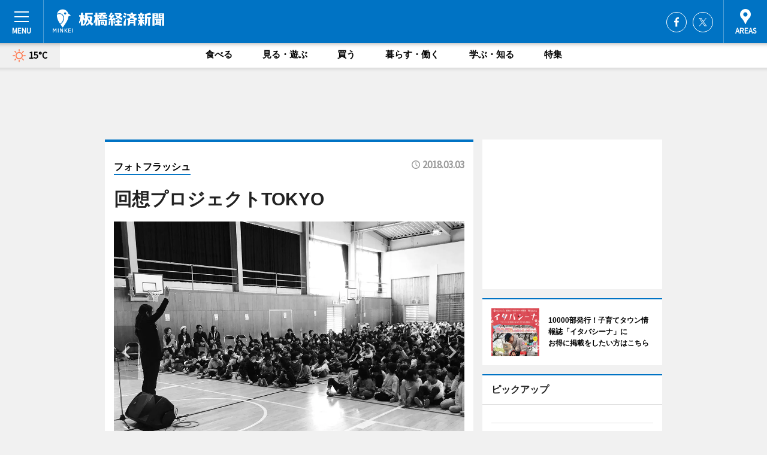

--- FILE ---
content_type: text/html; charset=utf-8
request_url: https://itabashi.keizai.biz/photoflash/225/
body_size: 63708
content:
<!DOCTYPE HTML>
<html>
<head>
<meta http-equiv="Content-Type" content="text/html; charset=utf-8">
<meta name="viewport" content="width=device-width,initial-scale=1,minimum-scale=1,maximum-scale=1,user-scalable=no">
<title>回想プロジェクトTOKYO - 板橋経済新聞</title>

<meta name="keywords" content="板橋,経済,新聞,ニュース,カルチャー">
<meta name="description" content="板橋区役所の「カフェダイニングNAKAJUKU」で3月10日、シンガー・ソングライター、清水まなぶさんによる戦争体験聞き取りトーク＆ライブ「TOKYO 0310」が開催される。">
<meta property="fb:app_id" content="1745783515634485">
<meta property="fb:admins" content="100001334499453">
<meta property="og:site_name" content="板橋経済新聞">
<meta property="og:locale" content="ja_JP">
<meta property="og:type" content="article">
<meta name="twitter:card" content="summary_large_image">
<meta name="twitter:site" content="@minkei">
<meta property="og:title" content="回想プロジェクトTOKYO">
<meta name="twitter:title" content="回想プロジェクトTOKYO">
<link rel="canonical" href="https://itabashi.keizai.biz/photoflash/225/">
<meta property="og:url" content="https://itabashi.keizai.biz/photoflash/225/">
<meta name="twitter:url" content="https://itabashi.keizai.biz/photoflash/225/">
<meta property="og:description" content="板橋区役所の「カフェダイニングNAKAJUKU」で3月10日、シンガー・ソングライター、清水まなぶさんによる戦争体験聞き取りトーク＆ライブ「TOKYO 0310」が開催される。">
<meta name="twitter:description" content="板橋区役所の「カフェダイニングNAKAJUKU」で3月10日、シンガー・ソングライター、清水まなぶさんによる戦争体験聞き取りトーク＆ライブ「TOKYO 0310」が開催される。">
<meta property="og:image" content="https://images.keizai.biz/itabashi_keizai/photonews/1520054794_b.jpg">
<meta name="twitter:image" content="https://images.keizai.biz/itabashi_keizai/photonews/1520054794_b.jpg">
<link href="https://images.keizai.biz/favicon.ico" rel="shortcut icon">
<link href="https://ex.keizai.biz/common.8.3.0/css.1.0.6/common.min.css?1768640164" rel="stylesheet" type="text/css">
<link href="https://ex.keizai.biz/common.8.3.0/css.1.0.6/single.min.css?1768640164" rel="stylesheet" type="text/css">
<link href="https://itabashi.keizai.biz/css/style.css" rel="stylesheet" type="text/css">
<link href="https://ex.keizai.biz/common.8.3.0/css.1.0.6/all.min.css" rel="stylesheet" type="text/css">
<link href="https://fonts.googleapis.com/css?family=Source+Sans+Pro" rel="stylesheet">
<link href="https://cdn.jsdelivr.net/npm/yakuhanjp@3.0.0/dist/css/yakuhanjp.min.css" rel=”preload” as="stylesheet" type="text/css">
<link href="https://ex.keizai.biz/common.8.3.0/css.1.0.6/print.min.css" media="print" rel="stylesheet" type="text/css">
<script>
var microadCompass = microadCompass || {};
microadCompass.queue = microadCompass.queue || [];
</script>
<script charset="UTF-8" src="//j.microad.net/js/compass.js" onload="new microadCompass.AdInitializer().initialize();" async></script>
<script type="text/javascript">
var PWT={};
var pbjs = pbjs || {};
pbjs.que = pbjs.que || [];
var googletag = googletag || {};
googletag.cmd = googletag.cmd || [];
var gptRan = false;
PWT.jsLoaded = function(){
    if(!location.hostname.match(/proxypy.org|printwhatyoulike.com/)){
        loadGPT();
    }
};
var loadGPT = function(){
    if (!gptRan) {
        gptRan = true;
        var gads = document.createElement('script');
        var useSSL = 'https:' == document.location.protocol;
        gads.src = (useSSL ? 'https:' : 'http:') + '//securepubads.g.doubleclick.net/tag/js/gpt.js';
        gads.async = true;
        var node = document.getElementsByTagName('script')[0];
        node.parentNode.insertBefore(gads, node);
        var pbjsEl = document.createElement("script");
        pbjsEl.type = "text/javascript";
        pbjsEl.src = "https://anymind360.com/js/2131/ats.js";
        var pbjsTargetEl = document.getElementsByTagName("head")[0];
        pbjsTargetEl.insertBefore(pbjsEl, pbjsTargetEl.firstChild);
    }
};
setTimeout(loadGPT, 500);
</script>
<script type="text/javascript">
(function() {
var purl = window.location.href;
var url = '//ads.pubmatic.com/AdServer/js/pwt/157255/3019';
var profileVersionId = '';
if(purl.indexOf('pwtv=')>0){
    var regexp = /pwtv=(.*?)(&|$)/g;
    var matches = regexp.exec(purl);
    if(matches.length >= 2 && matches[1].length > 0){
    profileVersionId = '/'+matches[1];
    }
}
var wtads = document.createElement('script');
wtads.async = true;
wtads.type = 'text/javascript';
wtads.src = url+profileVersionId+'/pwt.js';
var node = document.getElementsByTagName('script')[0];
node.parentNode.insertBefore(wtads, node);
})();
</script>
<script>
window.gamProcessed = false;
window.gamFailSafeTimeout = 5e3;
window.reqGam = function () {
    if (!window.gamProcessed) {
        window.gamProcessed = true;
        googletag.cmd.push(function () {
            googletag.pubads().refresh();
        });
    }
};
setTimeout(function () {
    window.reqGam();
}, window.gamFailSafeTimeout);
var googletag = googletag || {};
googletag.cmd = googletag.cmd || [];
googletag.cmd.push(function(){
let issp = false;
let hbSlots = new Array();
let amznSlots = new Array();
const ua = window.navigator.userAgent.toLowerCase();
if (ua.indexOf('iphone') > 0 || ua.indexOf('ipod') > 0 || ua.indexOf('android') > 0 && ua.indexOf('mobile') > 0) {
    issp = true;
}
if (issp === true) {
    amznSlots.push(googletag.defineSlot('/159334285/sp_itabashi_header_1st', [[320, 100], [320, 50]], 'div-gpt-ad-1576055139196-0').addService(googletag.pubads()));
    hbSlots.push(googletag.defineSlot('/159334285/sp_itabashi_list_1st', [[336, 280], [300, 250], [320, 100], [320, 50], [200, 200], 'fluid'], 'div-gpt-ad-1580717788210-0').addService(googletag.pubads()));
    hbSlots.push(googletag.defineSlot('/159334285/sp_itabashi_inarticle', ['fluid', [300, 250], [336, 280], [320, 180], [1, 1]], 'div-gpt-ad-1576055195029-0').addService(googletag.pubads()));
    hbSlots.push(googletag.defineSlot('/159334285/sp_itabashi_footer_1st', ['fluid', [300, 250], [336, 280], [320, 100], [320, 50], [200, 200]], 'div-gpt-ad-1576055033248-0').addService(googletag.pubads()));
    hbSlots.push(googletag.defineSlot('/159334285/sp_itabashi_footer_2nd', [[300, 250], 'fluid', [336, 280], [320, 180], [320, 100], [320, 50], [200, 200]], 'div-gpt-ad-1576037774006-0').addService(googletag.pubads()));
    hbSlots.push(googletag.defineSlot('/159334285/sp_itabashi_footer_3rd', [[300, 250], [336, 280], [320, 100], [320, 50], [200, 200], 'fluid'], 'div-gpt-ad-1576055085577-0').addService(googletag.pubads()));
    hbSlots.push(googletag.defineSlot('/159334285/sp_itabashi_overlay', [320, 50], 'div-gpt-ad-1584427815478-0').addService(googletag.pubads()));
    hbSlots.push(googletag.defineSlot('/159334285/sp_itabashi_infeed_1st', ['fluid', [320, 100], [300, 100]], 'div-gpt-ad-1580370696425-0').addService(googletag.pubads()));
    hbSlots.push(googletag.defineSlot('/159334285/sp_itabashi_infeed_2st', [[300, 100], 'fluid', [320, 100]], 'div-gpt-ad-1580370846543-0').addService(googletag.pubads()));
    hbSlots.push(googletag.defineSlot('/159334285/sp_itabashi_infeed_3rd', [[300, 100], 'fluid', [320, 100]], 'div-gpt-ad-1580370937978-0').addService(googletag.pubads()));
} else {
    amznSlots.push(googletag.defineSlot('/159334285/pc_itabashi_header_1st', [[728, 90], [750, 100], [970, 90]], 'div-gpt-ad-1576054393576-0').addService(googletag.pubads()));
    amznSlots.push(googletag.defineSlot('/159334285/pc_itabashi_right_1st', ['fluid', [300, 250]], 'div-gpt-ad-1576054711791-0').addService(googletag.pubads()));
    hbSlots.push(googletag.defineSlot('/159334285/pc_itabashi_right_2nd', ['fluid', [300, 250], [200, 200]], 'div-gpt-ad-1576054772252-0').addService(googletag.pubads()));
    hbSlots.push(googletag.defineSlot('/159334285/pc_itabashi_inarticle', ['fluid', [300, 250], [336, 280]], 'div-gpt-ad-1576054895453-0').addService(googletag.pubads()));
    hbSlots.push(googletag.defineSlot('/159334285/pc_itabashi_right_3rd', [[300, 250], 'fluid', [300, 600], [160, 600], [200, 200]], 'div-gpt-ad-1576054833870-0').addService(googletag.pubads()));
    amznSlots.push(googletag.defineSlot('/159334285/pc_itabashi_left_1st', ['fluid', [300, 250]], 'div-gpt-ad-1576037145616-0'). addService(googletag.pubads()));
    hbSlots.push(googletag.defineSlot('/159334285/pc_itabashi_infeed_1st', ['fluid'], 'div-gpt-ad-1580370696425-0').addService(googletag.pubads()));
    hbSlots.push(googletag.defineSlot('/159334285/pc_itabashi_infeed_2st', ['fluid'], 'div-gpt-ad-1580370846543-0').addService(googletag.pubads()));
    hbSlots.push(googletag.defineSlot('/159334285/pc_itabashi_infeed_3rd', ['fluid'], 'div-gpt-ad-1580370937978-0').addService(googletag.pubads()));
}
amznSlots.push(googletag.defineSlot('/159334285/pc_itabashi_tieup_B', ['fluid'], 'div-gpt-ad-1688001486670-0').addService(googletag.pubads()));
amznSlots.push(googletag.defineSlot('/159334285/pc_itabashi_tieup_A', ['fluid'], 'div-gpt-ad-1682641003178-0').addService(googletag.pubads()));

if (!googletag.pubads().isInitialLoadDisabled()) {
    googletag.pubads().disableInitialLoad();
}
googletag.pubads().enableSingleRequest();
googletag.pubads().collapseEmptyDivs();
googletag.enableServices();
googletag.pubads().refresh(amznSlots);
googletag.pubads().addEventListener('slotRequested', function(event) {
var elemId = event.slot.getSlotElementId();
for (var i = 0; i < hbSlots.length; i++) {
    if (hbSlots[i].getSlotElementId() == elemId) {
        window.gamProcessed = true;
    }
}
});
});
</script>
<script async src="//pagead2.googlesyndication.com/pagead/js/adsbygoogle.js"></script>
<script src="https://cdn.gmossp-sp.jp/ads/receiver.js"></script>
<script type="text/javascript">
window._taboola = window._taboola || [];
_taboola.push({article:'auto'});
! function(e, f, u, i) {
if (!document.getElementById(i)) {
e.async = 1;
e.src = u;
e.id = i;
f.parentNode.insertBefore(e, f);
}
}(document.createElement('script'),
document.getElementsByTagName('script')[0],
'//cdn.taboola.com/libtrc/minkeijapan-network/loader.js',
'tb_loader_script');
if (window.performance && typeof window.performance.mark == 'function')
{window.performance.mark('tbl_ic');}
</script>
</head>
<body>

<div id="wrap">
<div id="header">
<div class="inner">
<div id="menuBtn"><span></span></div>
<h1 class="logo"><a href="https://itabashi.keizai.biz/">板橋経済新聞</a></h1>
<div id="areasBtn"><span></span></div>
<ul class="sns">
<li class="fb"><a href="https://www.facebook.com/itabashikeizai" target="_blank">Facebook</a></li><li class="tw"><a href="https://twitter.com/itabashikeizai" target="_blank">Twitter</a></li></ul>
</div>
</div>
<div id="gNavi">
<div id="weather"><a href="https://itabashi.keizai.biz/weather/"><img src="https://images.keizai.biz/img/weather/100.svg" alt=""><span>15°C</span></a></div>
<div class="link">
<ul>
<li><a href="https://itabashi.keizai.biz/gourmet/archives/1/">食べる</a></li>
<li><a href="https://itabashi.keizai.biz/play/archives/1/">見る・遊ぶ</a></li>
<li><a href="https://itabashi.keizai.biz/shopping/archives/1/">買う</a></li>
<li><a href="https://itabashi.keizai.biz/life/archives/1/">暮らす・働く</a></li>
<li><a href="https://itabashi.keizai.biz/study/archives/1/">学ぶ・知る</a></li>
<li><a href="https://itabashi.keizai.biz/special/archives/1/">特集</a></li>
</ul>
</div>
</div>
<div id="topBnr">
<script>
const spw = 430;
const hbnr = document.createElement('div');
const cbnr = document.createElement('div');
if (screen.width <= spw) {
    hbnr.classList.add("bnrW320");
    cbnr.setAttribute('id', 'div-gpt-ad-1576055139196-0');
} else {
    hbnr.classList.add("bnrWPC");
    cbnr.setAttribute('id', 'div-gpt-ad-1576054393576-0');
}
hbnr.appendChild(cbnr);
document.currentScript.parentNode.appendChild(hbnr);
if (screen.width <= spw) {
    googletag.cmd.push(function() { googletag.display('div-gpt-ad-1576055139196-0'); });
} else {
    googletag.cmd.push(function() { googletag.display('div-gpt-ad-1576054393576-0'); });
}
</script>
</div>

<div id="container">
<div class="contents" id="topBox">
<div class="box">
<div class="ttl">
<span><a href="https://itabashi.keizai.biz/photoflash/archives/">フォトフラッシュ</a></span>
<time>2018.03.03</time>
<h1>回想プロジェクトTOKYO</h1>
</div>
<div class="main">
<div id="mainImage">
<img src="https://images.keizai.biz/itabashi_keizai/photonews/1520054794_b.jpg" alt="">
<p id="prevArrow"><a href="https://itabashi.keizai.biz/photoflash/224/"><i class="fas fa-chevron-left"></i></a></p><p id="nextArrow"><a href="https://itabashi.keizai.biz/photoflash/226/"><i class="fas fa-chevron-right"></i></a></p></div>
<h2>学校や企業で講演を行う「回想プロジェクト」の様子
【関連リンク】<strong><a href="https://itabashi.keizai.biz/headline/288/">板橋区役所のカフェで戦争体験聞き取りトーク＆ライブ（板橋経済新聞）</a></strong></h2></div>
<script>var _puri = "https://itabashi.keizai.biz/photoflash/225/";</script>
<div class="snsArea">
<ul>
<li class="fb"><a href="https://www.facebook.com/share.php?u=https://itabashi.keizai.biz/photoflash/225/" class="popup" target="_blank"></a><span id="fb_count"><p id="fb_count_num">0</p></span></li>
<li class="tw"><a href="https://twitter.com/intent/tweet?url=https://itabashi.keizai.biz/photoflash/225/&text=回想プロジェクトTOKYO" class="popup" target="_blank"></a></li>
<li class="line"><a href="https://line.me/R/msg/text/?%E5%9B%9E%E6%83%B3%E3%83%97%E3%83%AD%E3%82%B8%E3%82%A7%E3%82%AF%E3%83%88TOKYO%0d%0ahttps%3A%2F%2Fitabashi.keizai.biz%2Fphotoflash%2F225%2F" class="popup" target="_blank"></a></li>
<li class="htn"><a href="http://b.hatena.ne.jp/entry/https://itabashi.keizai.biz/photoflash/225/" target="_blank"></a><span id="htn_count">&nbsp;</span></li>
</ul>
</div>
<div class="txt bnr2_txt">
<p>板橋区役所の「カフェダイニングNAKAJUKU」で3月10日、シンガー・ソングライター、清水まなぶさんによる戦争体験聞き取りトーク＆ライブ「TOKYO 0310」が開催される。</p>
<script>
const _bnr = document.createElement('div');
const _cbnr = document.createElement('div');
_bnr.classList.add("bnr2");
if (screen.width <= spw) {
    _cbnr.setAttribute('id', 'div-gpt-ad-1576055195029-0');
} else {
    _cbnr.setAttribute('id', 'div-gpt-ad-1576054895453-0');
}
_bnr.appendChild(_cbnr);
document.currentScript.parentNode.appendChild(_bnr);
if (screen.width <= spw) {
    googletag.cmd.push(function() {
        googletag.display('div-gpt-ad-1576055195029-0');
    });
} else {
    googletag.cmd.push(function() {
        googletag.display('div-gpt-ad-1576054895453-0');
    });
}
</script>
</div>
<ul class="btnList article">
<li class="send"><a href="https://itabashi.keizai.biz/headline/288/">記事を読む</a></li>
</ul>
<ul class="snsList">
<li>
<a href="https://twitter.com/share" class="twitter-share-button popup" data-url="https://itabashi.keizai.biz/photoflash/225/" data-text="回想プロジェクトTOKYO" data-lang="ja"></a><script>!function(d,s,id){var js,fjs=d.getElementsByTagName(s)[0],p='https';if(!d.getElementById(id)){js=d.createElement(s);js.id=id;js.src=p+'://platform.twitter.com/widgets.js';fjs.parentNode.insertBefore(js,fjs);}}(document, 'script', 'twitter-wjs');</script>
</li>
<li>
<div id="fb-root"></div>
<script async defer crossorigin="anonymous" src="https://connect.facebook.net/ja_JP/sdk.js#xfbml=1&version=v9.0&appId=1745783515634485&autoLogAppEvents=1" nonce="mlP5kZZA"></script>
<div class="fb-share-button" data-href="https://itabashi.keizai.biz/photoflash/225/" data-layout="button_count" data-size="small"><a target="_blank" href="https://www.facebook.com/sharer/sharer.php?u=https%3A%2F%2Fitabashi.keizai.biz%2Fphotoflash%2F225%2F&amp;src=sdkpreparse" class="fb-xfbml-parse-ignore">シェア</a></div>
</li>
<li>
<div class="line-it-button" data-lang="ja" data-type="share-a" data-url="https://itabashi.keizai.biz/photoflash/225/" style="display: none;"></div>
<script src="https://d.line-scdn.net/r/web/social-plugin/js/thirdparty/loader.min.js" async="async" defer="defer"></script>
</li>
<li>
<a href="http://b.hatena.ne.jp/entry/" class="hatena-bookmark-button" data-hatena-bookmark-layout="basic-label-counter" data-hatena-bookmark-lang="ja" data-hatena-bookmark-height="20" title="はてなブックマークに追加"><img src="https://b.st-hatena.com/images/entry-button/button-only@2x.png" alt="はてなブックマークに追加" width="20" height="20" style="border: none;" /></a><script type="text/javascript" src="https://b.st-hatena.com/js/bookmark_button.js" charset="utf-8" async="async"></script>
</li>
</ul>
</div>
<div class="box">
<div class="pager">
<ul>
<li class="prev"><a href="https://itabashi.keizai.biz/photoflash/224/"><span>前の写真</span></a></li><li class="next"><a href="https://itabashi.keizai.biz/photoflash/226/"><span>次の写真</span></a></li></ul>
</div>
</div>
</div>
<div class="box" style="text-align: center;">
<div id="middleBnr" class="box bnr">
<script>
if (screen.width <= spw) {
    const _cMiddleBnr = document.createElement('div');
    _cMiddleBnr.setAttribute('id', 'div-gpt-ad-1580717788210-0');
    document.currentScript.parentNode.appendChild(_cMiddleBnr);
    googletag.cmd.push(function() { googletag.display('div-gpt-ad-1580717788210-0'); });
}
</script>

</div>
</div>
<div id="info">
<div id="category">

<div class="box special">
<div class="ttl"><h2>特集</h2></div>
<ul class="thumbB">
<li>
<a href="https://itabashi.keizai.biz/column/5/">
<div class="img"><img class="lazy" src="https://images.keizai.biz/img/extras/noimage.png" data-src="https://itabashi.keizai.biz/img/column/1763336575/1763336828index.jpg" alt="東京での活動を担う板橋ママに聞いた　子育て中がメリットになる「赤ちゃん先生」の活動とは？"></div>
<div class="block">
<span>インタビュー</span>
<h3>東京での活動を担う板橋ママに聞いた　子育て中がメリットになる「赤ちゃん先生」の活動とは？</h3>
</div>
</a>
</li>
<li>
<a href="https://itabashi.keizai.biz/column/4/">
<div class="img"><img class="lazy" src="https://images.keizai.biz/img/extras/noimage.png" data-src="https://itabashi.keizai.biz/img/column/1761205205/1761205448index.jpg" alt="東武東上線板橋区・ときわ台駅に漂う「香るアロマ」　込められた鉄道会社の思いとは"></div>
<div class="block">
<span>エリア特集</span>
<h3>東武東上線板橋区・ときわ台駅に漂う「香るアロマ」　込められた鉄道会社の思いとは</h3>
</div>
</a>
</li>
</ul>
<div class="more"><a href="https://itabashi.keizai.biz/special/archives/1/"><span>もっと見る</span></a></div>
</div>
<div class="box latestnews">
<div class="ttl"><h2>最新ニュース</h2></div>
<div class="thumbA">
<a href="https://itabashi.keizai.biz/headline/1036/">
<div class="img">
<img src="https://images.keizai.biz/itabashi_keizai/headline/1768370579_photo.jpg" alt="">
</div>
<span>食べる</span>
<h3>板橋・弥生町にカフェ「エンエレホヌ」　のんびり過ごせる居場所に</h3>
<p>カフェ「en elehonu（エンエレホヌ）」（板橋区弥生町）が12月20日、板橋・弥生町にオープンした。</p>
</a>
</div>
<ul class="thumbC">
<li>
<a href="https://itabashi.keizai.biz/headline/1035/">
<div class="img">
<img src="https://images.keizai.biz/itabashi_keizai/thumbnail/1768311399_mini.jpg" alt="">
</div>
<div class="block">
<span>見る・遊ぶ</span><h3>板橋区立文化会館で親子イベント  マルシェやワークショップも</h3>
</div>
</a>
</li>
<li>
<a href="https://itabashi.keizai.biz/headline/1034/">
<div class="img">
<img src="https://images.keizai.biz/itabashi_keizai/thumbnail/1767658597_mini.jpg" alt="">
</div>
<div class="block">
<span>見る・遊ぶ</span><h3>いたばしプロレスリング、初代トリオ王者誕生　流行語大賞も発表</h3>
</div>
</a>
</li>
<li>
<a href="https://itabashi.keizai.biz/headline/1033/">
<div class="img">
<img src="https://images.keizai.biz/itabashi_keizai/thumbnail/1766739094_mini.jpg" alt="">
</div>
<div class="block">
<span>暮らす・働く</span><h3>新年を清らかに　ときわ台天祖神社で「年越しの大はらえ式」</h3>
</div>
</a>
</li>
<li>
<a href="https://itabashi.keizai.biz/headline/1032/">
<div class="img">
<img src="https://images.keizai.biz/itabashi_keizai/thumbnail/1766671991_mini.jpg" alt="">
</div>
<div class="block">
<span>食べる</span><h3>板橋・高島平中央病院近くに「おにぎり屋 寿」　住民の声をきっかけに</h3>
</div>
</a>
</li>
<li>
<a href="https://itabashi.keizai.biz/headline/1031/">
<div class="img">
<img src="https://images.keizai.biz/itabashi_keizai/thumbnail/1766488252_mini.jpg" alt="">
</div>
<div class="block">
<span>見る・遊ぶ</span><h3>板橋・旧高島七小で防災イベント　外遊びの学びを防災のスキルへ</h3>
</div>
</a>
</li>
<li id="_ads">
<div id='div-gpt-ad-1580370696425-0'>
<script>
googletag.cmd.push(function() { googletag.display('div-gpt-ad-1580370696425-0'); });
</script>
</div>
</li>

</ul>
<div class="more"><a href="https://itabashi.keizai.biz/headline/archives/1/"><span>もっと見る</span></a></div>
</div>
<div class="box">
<div id="taboola-below-article-thumbnails"></div>
<script type="text/javascript">
window._taboola = window._taboola || [];
_taboola.push({
mode: 'thumbnails-a',
container: 'taboola-below-article-thumbnails',
placement: 'Below Article Thumbnails',
target_type: 'mix'
});
</script>
</div>
<div class="box gourmet">
<div class="ttl"><h2>食べる</h2></div>
<div class="thumbA">
<a href="https://itabashi.keizai.biz/headline/1036/">
<div class="img"><img class="lazy" src="https://images.keizai.biz/img/extras/noimage.png" data-src="https://images.keizai.biz/itabashi_keizai/headline/1768370579_photo.jpg" alt=""></div>
<span>食べる</span>
<h3>板橋・弥生町にカフェ「エンエレホヌ」　のんびり過ごせる居場所に</h3>
<p>カフェ「en elehonu（エンエレホヌ）」（板橋区弥生町）が12月20日、板橋・弥生町にオープンした。</p>
</a>
</div>
<ul class="thumbC">
<li>
<a href="https://itabashi.keizai.biz/headline/1032/">
<div class="img"><img class="lazy" src="https://images.keizai.biz/img/extras/noimage.png" data-src="https://images.keizai.biz/itabashi_keizai/headline/1766671991.jpg" alt=""></div>
<div class="block">
<span>食べる</span>
<h3>板橋・高島平中央病院近くに「おにぎり屋 寿」　住民の声をきっかけに</h3>
</div>
</a>
</li>
<li>
<a href="https://itabashi.keizai.biz/headline/1028/">
<div class="img"><img class="lazy" src="https://images.keizai.biz/img/extras/noimage.png" data-src="https://images.keizai.biz/itabashi_keizai/headline/1766131418.jpg" alt=""></div>
<div class="block">
<span>食べる</span>
<h3>志村坂上に大正時代の蔵を改装した複合施設「板橋ととと」　カフェ・書店併設</h3>
</div>
</a>
</li>
<li>
<a href="https://itabashi.keizai.biz/headline/1020/">
<div class="img"><img class="lazy" src="https://images.keizai.biz/img/extras/noimage.png" data-src="https://images.keizai.biz/itabashi_keizai/headline/1764719725.jpg" alt=""></div>
<div class="block">
<span>食べる</span>
<h3>板橋・大谷口にサンドイッチとハンバーガーカフェ　念願の実店舗</h3>
</div>
</a>
</li>
<li id="_ads15">
<div id='div-gpt-ad-1580370846543-0'>
<script>
googletag.cmd.push(function() { googletag.display('div-gpt-ad-1580370846543-0'); });
</script>
</div>
</li>

</ul>
<div class="more"><a href="https://itabashi.keizai.biz/gourmet/archives/1/"><span>もっと見る</span></a></div>
</div>
<script>
if (screen.width <= spw) {
    const _bnr = document.createElement('div');
    const _cbnr = document.createElement('div');
    _bnr.classList.add('box', 'oauth', 'sp');
    _cbnr.setAttribute('id', 'div-gpt-ad-1580370696425-0');
    _bnr.appendChild(_cbnr);
    document.currentScript.parentNode.appendChild(_bnr);
    googletag.cmd.push(function() { googletag.display('div-gpt-ad-1580370696425-0'); });
}
</script>
<div class="box play">
<div class="ttl"><h2>見る・遊ぶ</h2></div>
<div class="thumbA">
<a href="https://itabashi.keizai.biz/headline/1035/">
<div class="img"><img class="lazy" src="https://images.keizai.biz/img/extras/noimage.png" data-src="https://images.keizai.biz/itabashi_keizai/headline/1768311399_photo.jpg" alt=""></div>
<span>見る・遊ぶ</span>
<h3>板橋区立文化会館で親子イベント  マルシェやワークショップも</h3>
<p>「0歳からたのしめるうたと絵本のよみきかせ会『ぽかぽかえほんとおうたのひろば』 スペシャルコンサート」が3月20日、板橋区立文化会館（板橋区大山東町）で開催される。</p>
</a>
</div>
<ul class="thumbC">
<li>
<a href="https://itabashi.keizai.biz/headline/1034/">
<div class="img"><img class="lazy" src="https://images.keizai.biz/img/extras/noimage.png" data-src="https://images.keizai.biz/itabashi_keizai/headline/1767658597.jpg" alt=""></div>
<div class="block">
<span>見る・遊ぶ</span>
<h3>いたばしプロレスリング、初代トリオ王者誕生　流行語大賞も発表</h3>
</div>
</a>
</li>
<li>
<a href="https://itabashi.keizai.biz/headline/1031/">
<div class="img"><img class="lazy" src="https://images.keizai.biz/img/extras/noimage.png" data-src="https://images.keizai.biz/itabashi_keizai/headline/1766488252.jpg" alt=""></div>
<div class="block">
<span>見る・遊ぶ</span>
<h3>板橋・旧高島七小で防災イベント　外遊びの学びを防災のスキルへ</h3>
</div>
</a>
</li>
<li>
<a href="https://itabashi.keizai.biz/headline/1030/">
<div class="img"><img class="lazy" src="https://images.keizai.biz/img/extras/noimage.png" data-src="https://images.keizai.biz/itabashi_keizai/headline/1766467773.jpg" alt=""></div>
<div class="block">
<span>見る・遊ぶ</span>
<h3>板橋の光学機器メーカー「トプコン」でイルミ点灯　進化と希望をテーマに</h3>
</div>
</a>
</li>
<li id="_ads25">
<div id='div-gpt-ad-1580370937978-0'>
<script>
googletag.cmd.push(function() { googletag.display('div-gpt-ad-1580370937978-0'); });
</script>
</div>
</li>

</ul>
<div class="more"><a href="https://itabashi.keizai.biz/play/archives/1/"><span>もっと見る</span></a></div>
</div>
<script>
if (screen.width <= spw) {
    const _bnr = document.createElement('div');
    const _cbnr = document.createElement('div');
    _bnr.classList.add('rb', 'sp');
    _cbnr.setAttribute('id', 'div-gpt-ad-1576037774006-0');
    _bnr.appendChild(_cbnr);
    document.currentScript.parentNode.appendChild(_bnr);
    googletag.cmd.push(function() { googletag.display('div-gpt-ad-1576037774006-0'); });
}
</script>
<div class="box life">
<div class="ttl"><h2>暮らす・働く</h2></div>
<div class="thumbA">
<a href="https://itabashi.keizai.biz/headline/1033/">
<div class="img"><img class="lazy" src="https://images.keizai.biz/img/extras/noimage.png" data-src="https://images.keizai.biz/itabashi_keizai/headline/1766739094_photo.jpg" alt=""></div>
<span>暮らす・働く</span>
<h3>新年を清らかに　ときわ台天祖神社で「年越しの大はらえ式」</h3>
<p>ときわ台天祖神社（板橋区常盤台2）で12月30日、「年越し大祓（おおはらえ）式」が行われる。</p>
</a>
</div>
<ul class="thumbC">
<li>
<a href="https://itabashi.keizai.biz/headline/1024/">
<div class="img"><img class="lazy" src="https://images.keizai.biz/img/extras/noimage.png" data-src="https://images.keizai.biz/itabashi_keizai/headline/1765423983.jpg" alt=""></div>
<div class="block">
<span>暮らす・働く</span>
<h3>「板橋ファインワーカー」受賞者発表　最優秀賞にライト製作所社員</h3>
</div>
</a>
</li>
<li>
<a href="https://itabashi.keizai.biz/headline/1023/">
<div class="img"><img class="lazy" src="https://images.keizai.biz/img/extras/noimage.png" data-src="https://images.keizai.biz/itabashi_keizai/headline/1764930707.jpg" alt=""></div>
<div class="block">
<span>暮らす・働く</span>
<h3>ミセス・ナショナル・ユニバース日本代表、夫婦で板橋区長を表敬訪問</h3>
</div>
</a>
</li>
<li>
<a href="https://itabashi.keizai.biz/headline/1016/">
<div class="img"><img class="lazy" src="https://images.keizai.biz/img/extras/noimage.png" data-src="https://images.keizai.biz/itabashi_keizai/headline/1764056812.jpg" alt=""></div>
<div class="block">
<span>暮らす・働く</span>
<h3>「いたばし産業見本市」盛況　世界で活躍する9社紹介、企業交流の場にも</h3>
</div>
</a>
</li>
<li>
<a href="https://itabashi.keizai.biz/headline/1011/">
<div class="img"><img class="lazy" src="https://images.keizai.biz/img/extras/noimage.png" data-src="https://images.keizai.biz/itabashi_keizai/headline/1762952177.jpg" alt=""></div>
<div class="block">
<span>暮らす・働く</span>
<h3>上板橋・平和公園横にペットカフェ「リノビラ」　ペットとの共生の場に</h3>
</div>
</a>
</li>

</ul>
<div class="more"><a href="https://itabashi.keizai.biz/life/archives/1/"><span>もっと見る</span></a></div>
</div>
<script>
if (screen.width <= spw) {
    const _bnr = document.createElement('div');
    const _cbnr = document.createElement('div');
    _bnr.classList.add('rb', 'sp', 'thd');
    _cbnr.setAttribute('id', 'div-gpt-ad-1576055085577-0');
    _bnr.appendChild(_cbnr);
    document.currentScript.parentNode.appendChild(_bnr);
    googletag.cmd.push(function() { googletag.display('div-gpt-ad-1576055085577-0'); });
}
</script>
<div class="box shopping hdSP">
<div class="ttl"><h2>買う</h2></div>
<div class="thumbA">
<a href="https://itabashi.keizai.biz/headline/1028/">
<div class="img"><img class="lazy" src="https://images.keizai.biz/img/extras/noimage.png" data-src="https://images.keizai.biz/itabashi_keizai/headline/1766131418_photo.jpg" alt=""></div>
<span>買う</span>
<h3>志村坂上に大正時代の蔵を改装した複合施設「板橋ととと」　カフェ・書店併設</h3>
<p>江戸初期より板橋区小豆沢で屋敷を構えてきた名主・蓮沼家の旧邸宅を改装した複合施設「板橋ととと」（板橋区小豆沢2）が11月29日にオープンした。</p>
</a>
</div>
<ul class="thumbC">
<li>
<a href="https://itabashi.keizai.biz/headline/1026/">
<div class="img"><img class="lazy" src="https://images.keizai.biz/img/extras/noimage.png" data-src="https://images.keizai.biz/itabashi_keizai/headline/1765785861.jpg" alt=""></div>
<div class="block">
<span>買う</span>
<h3>板橋・高島六小で「高一マルシェinクリスマス」　イルミネーション点灯も</h3>
</div>
</a>
</li>
<li>
<a href="https://itabashi.keizai.biz/headline/1007/">
<div class="img"><img class="lazy" src="https://images.keizai.biz/img/extras/noimage.png" data-src="https://images.keizai.biz/itabashi_keizai/headline/1762397253.jpg" alt=""></div>
<div class="block">
<span>買う</span>
<h3>中板橋にベーグル専門店「ベーグルズ・パンパン」　ひらめきを形に</h3>
</div>
</a>
</li>
<li>
<a href="https://itabashi.keizai.biz/headline/1005/">
<div class="img"><img class="lazy" src="https://images.keizai.biz/img/extras/noimage.png" data-src="https://images.keizai.biz/itabashi_keizai/headline/1762234392.jpg" alt=""></div>
<div class="block">
<span>買う</span>
<h3>東武練馬イオンの「未来屋書店」刷新　産学官連携で新たな児童書売り場も</h3>
</div>
</a>
</li>
<li>
<a href="https://itabashi.keizai.biz/headline/998/">
<div class="img"><img class="lazy" src="https://images.keizai.biz/img/extras/noimage.png" data-src="https://images.keizai.biz/itabashi_keizai/headline/1760706415.jpg" alt=""></div>
<div class="block">
<span>買う</span>
<h3>上板橋にハラール料理店「メヘル・ハラールフード＆レストラン」</h3>
</div>
</a>
</li>

</ul>
<div class="more"><a href="https://itabashi.keizai.biz/shopping/archives/1/"><span>もっと見る</span></a></div>
</div>
<div class="box study hdSP">
<div class="ttl"><h2>学ぶ・知る</h2></div>
<div class="thumbA">
<a href="https://itabashi.keizai.biz/headline/1027/">
<div class="img"><img class="lazy" src="https://images.keizai.biz/img/extras/noimage.png" data-src="https://images.keizai.biz/itabashi_keizai/headline/1766051232_photo.jpg" alt=""></div>
<span>学ぶ・知る</span>
<h3>教育科学館で「いたばしじゆう研究作品展」　研究背景も見える化</h3>
<p>板橋区立教育科学館（板橋区常盤台4）で現在、企画展「第13回いたばしじゆう研究作品展」が開かれている。</p>
</a>
</div>
<ul class="thumbC">
<li>
<a href="https://itabashi.keizai.biz/headline/1025/">
<div class="img"><img class="lazy" src="https://images.keizai.biz/img/extras/noimage.png" data-src="https://images.keizai.biz/itabashi_keizai/headline/1765542231.jpg" alt=""></div>
<div class="block">
<span>学ぶ・知る</span>
<h3>板橋経済新聞、年間PVランキング1位は「いたばし花火大会」</h3>
</div>
</a>
</li>
<li>
<a href="https://itabashi.keizai.biz/headline/1022/">
<div class="img"><img class="lazy" src="https://images.keizai.biz/img/extras/noimage.png" data-src="https://images.keizai.biz/itabashi_keizai/headline/1764661438.jpg" alt=""></div>
<div class="block">
<span>学ぶ・知る</span>
<h3>日大板橋病院で「じんましんとアトピー性皮膚炎」「感染症」テーマに公開講座</h3>
</div>
</a>
</li>
<li>
<a href="https://itabashi.keizai.biz/headline/1019/">
<div class="img"><img class="lazy" src="https://images.keizai.biz/img/extras/noimage.png" data-src="https://images.keizai.biz/itabashi_keizai/headline/1764597571.jpg" alt=""></div>
<div class="block">
<span>学ぶ・知る</span>
<h3>エコポリスセンターで「あそぶ＆まなぶフェスタ」　地球温暖化の講演会も</h3>
</div>
</a>
</li>
<li>
<a href="https://itabashi.keizai.biz/headline/1018/">
<div class="img"><img class="lazy" src="https://images.keizai.biz/img/extras/noimage.png" data-src="https://images.keizai.biz/itabashi_keizai/headline/1764237009.jpg" alt=""></div>
<div class="block">
<span>学ぶ・知る</span>
<h3>クラーク記念国際高校、eスポーツ大会全国優勝　板橋区長を表敬訪問</h3>
</div>
</a>
</li>
</ul>
<div class="more"><a href="https://itabashi.keizai.biz/study/archives/1/"><span>もっと見る</span></a></div>
</div>
</div>
<div id="sideCategory">
<div class="side">
<div class="box news">
<div class="ttl"><h3>みん経トピックス</h3></div>
<ul>
<li><a href="http://saga.keizai.biz/headline/2232/"><h4>佐賀・中の小路に保護犬猫カフェ「アネラカフェ」　トリミングサロンも併設</h4><small>佐賀経済新聞</small></a></li>
<li><a href="http://abeno.keizai.biz/headline/4435/"><h4>あべのハルカス近鉄本店でバレンタインイベント　チョコパフェ博覧会も</h4><small>あべの経済新聞</small></a></li>
<li><a href="http://sumida.keizai.biz/headline/1532/"><h4>錦糸町でシニア交流大会　囲碁・将棋・健康マージャンに熱気</h4><small>すみだ経済新聞</small></a></li>
<li><a href="http://iseshima.keizai.biz/headline/4355/"><h4>伊勢でワクチン問題に迫る映画「ヒポクラテスの盲点」　大西隼監督あいさつ</h4><small>伊勢志摩経済新聞</small></a></li>
<li><a href="http://yambaru.keizai.biz/headline/735/"><h4>本部で恒例「もとぶ八重岳桜まつり」　「桜大明神」復活、フォトスポットも</h4><small>やんばる経済新聞</small></a></li>
</ul>
</div>

<script>
if (screen.width > spw) {
    const _middleBnr = document.createElement('div');
    const _cMiddleBnr = document.createElement('div');
    _middleBnr.classList.add('box', 'rec');
    _cMiddleBnr.setAttribute('id', 'div-gpt-ad-1576037145616-0');
    _middleBnr.appendChild(_cMiddleBnr);
    document.currentScript.parentNode.appendChild(_middleBnr);
    googletag.cmd.push(function() { googletag.display('div-gpt-ad-1576037145616-0'); });
}
</script>
<script async src="https://yads.c.yimg.jp/js/yads-async.js"></script>
<div class="box yads">
<div id="yad"></div>
<script>
window.YJ_YADS = window.YJ_YADS || { tasks: [] };
if (screen.width <= 750) {
    _yads_ad_ds = '46046_265960';
} else {
    _yads_ad_ds = '12295_268899';
}
window.YJ_YADS.tasks.push({
    yads_ad_ds : _yads_ad_ds,
    yads_parent_element : 'yad'
});
</script>
</div>
</div>
</div>
</div>
<div id="side">
<div class="side top">

<script>
const _recBnr = document.createElement('div');
if (screen.width > spw) {
    const _recCbnr = document.createElement('div');
    _recBnr.setAttribute('id', 'recBanner');
    _recBnr.classList.add('box');
    _recBnr.style.marginTop = '0';
    _recBnr.style.height = '250px';
    _recCbnr.style.height = '250px';
    _recCbnr.setAttribute('id', 'div-gpt-ad-1576054711791-0');
    _recBnr.appendChild(_recCbnr);
    document.currentScript.parentNode.appendChild(_recBnr);
    googletag.cmd.push(function() { googletag.display('div-gpt-ad-1576054711791-0'); });
} else {
    _recBnr.style.marginTop = '-15px';
    document.currentScript.parentNode.appendChild(_recBnr);
}
</script>


<div class="box thumb company">
<ul>
<li>
<a href="https://mamsmile.jp/npo%e6%b3%95%e4%ba%ba%e3%83%9e%e3%83%a0%e3%83%bb%e3%82%b9%e3%83%9e%e3%82%a4%e3%83%ab%e3%83%bb%e3%82%a6%e3%82%a3%e3%82%ba%e8%b3%9b%e5%8a%a9%e4%bc%9a%e5%93%a1/" target="_blank"><div class="img"><img src="https://itabashi.keizai.biz/img/banners/1744386945.jpg" width="80" height="80" alt="">
</div>
<div class="sdbox">
<h4>10000部発行！子育てタウン情報誌「イタバシーナ」に<br />
お得に掲載をしたい方はこちら</h4>
</div>
</a>
</li>
</ul>
</div>

<div class="box thumb tieup">
<div class="ttl"><h3>ピックアップ</h3></div>
<ul>
<li>
<div id='div-gpt-ad-1682641003178-0'><script>googletag.cmd.push(function() { googletag.display('div-gpt-ad-1682641003178-0'); });</script></div>
</li>
<li>
<div id='div-gpt-ad-1688001486670-0'><script>googletag.cmd.push(function() { googletag.display('div-gpt-ad-1688001486670-0'); });</script></div>
</li>
</ul>
</div>


<div class="box partner">
<a href="https://minkei.net/radio/" target="_blank"><img src="https://images.keizai.biz/img/banners/happynewshour.png" width="300" height="55" alt="週刊みんなの経済新聞 ハッピーニュースアワー">
</a>
</div>

<div class="box thumb rank">
<div class="ttl"><h3>アクセスランキング</h3></div>
<ul>
<li class="gourmet">
<a href="https://itabashi.keizai.biz/headline/1036/">
<div class="img"><img src="https://images.keizai.biz/itabashi_keizai/headline/1768370579.jpg" alt=""></div>
<div class="sdbox">
<h4>板橋・弥生町にカフェ「エンエレホヌ」　のんびり過ごせる居場所に</h4>
</div>
</a>
</li>
<li class="gourmet">
<a href="https://itabashi.keizai.biz/headline/662/">
<div class="img"><img src="https://images.keizai.biz/itabashi_keizai/headline/1684192792.jpg" alt=""></div>
<div class="sdbox">
<h4>モスバーガー、創業の地・板橋区と地域活性化で包括連携協定締結</h4>
</div>
</a>
</li>
<li class="gourmet">
<a href="https://itabashi.keizai.biz/headline/1028/">
<div class="img"><img src="https://images.keizai.biz/itabashi_keizai/headline/1766131418.jpg" alt=""></div>
<div class="sdbox">
<h4>志村坂上に大正時代の蔵を改装した複合施設「板橋ととと」　カフェ・書店併設</h4>
</div>
</a>
</li>
<li class="play">
<a href="https://itabashi.keizai.biz/headline/1035/">
<div class="img"><img src="https://images.keizai.biz/itabashi_keizai/headline/1768311399.jpg" alt=""></div>
<div class="sdbox">
<h4>板橋区立文化会館で親子イベント  マルシェやワークショップも</h4>
</div>
</a>
</li>
<li class="gourmet">
<a href="https://itabashi.keizai.biz/headline/1032/">
<div class="img"><img src="https://images.keizai.biz/itabashi_keizai/headline/1766671991.jpg" alt=""></div>
<div class="sdbox">
<h4>板橋・高島平中央病院近くに「おにぎり屋 寿」　住民の声をきっかけに</h4>
</div>
</a>
</li>
</ul>
<div class="more"><a href="https://itabashi.keizai.biz/access/"><span>もっと見る</span></a></div>
</div>
<script>
if (screen.width <= spw) {
    const _bnr = document.createElement('div');
    const _cbnr = document.createElement('div');
    _bnr.classList.add('box', 'oauth', 'sp');
    _cbnr.setAttribute('id', 'div-gpt-ad-1576055033248-0');
    _bnr.appendChild(_cbnr);
    document.currentScript.parentNode.appendChild(_bnr);
    googletag.cmd.push(function() { googletag.display('div-gpt-ad-1576055033248-0'); });
}
</script>
<div class="box thumb photo">
<div class="ttl"><h3>フォトフラッシュ</h3></div>
<div class="thumbPhoto">
<a href="https://itabashi.keizai.biz/photoflash/2067/">
<div class="img"><img src="https://images.keizai.biz/itabashi_keizai/photonews/1768370570_b.jpg" alt=""></div>
<div class="txt"><p>板橋・弥生町にカフェ「エンエレホヌ」　のんびり過ごせる居場所に</p></div>
</a>
</div>
<ul>
<li>
<a href="https://itabashi.keizai.biz/photoflash/2066/">
<div class="img"><img src="https://images.keizai.biz/itabashi_keizai/photonews/1768370547.jpg" alt=""></div>
<div class="sdbox">
<h4>板橋・弥生町にカフェ「エンエレホヌ」　のんびり過ごせる居場所に</h4>
</div>
</a>
</li>
<li>
<a href="https://itabashi.keizai.biz/photoflash/2065/">
<div class="img"><img src="https://images.keizai.biz/itabashi_keizai/photonews/1768370423.jpg" alt=""></div>
<div class="sdbox">
<h4>板橋・弥生町にカフェ「エンエレホヌ」　のんびり過ごせる居場所に</h4>
</div>
</a>
</li>
<li>
<a href="https://itabashi.keizai.biz/photoflash/2064/">
<div class="img"><img src="https://images.keizai.biz/itabashi_keizai/photonews/1768311095.jpg" alt=""></div>
<div class="sdbox">
<h4>板橋区立文化会館で親子イベント  マルシェやワークショップも</h4>
</div>
</a>
</li>
<li>
<a href="https://itabashi.keizai.biz/photoflash/2063/">
<div class="img"><img src="https://images.keizai.biz/itabashi_keizai/photonews/1768311074.jpg" alt=""></div>
<div class="sdbox">
<h4>板橋区立文化会館で親子イベント  マルシェやワークショップも</h4>
</div>
</a>
</li>
</ul>
<div class="more"><a href="https://itabashi.keizai.biz/photoflash/archives/1/"><span>もっと見る</span></a></div>
</div>
<script>
if (screen.width > spw) {
    const _bnr = document.createElement('div');
    const _cbnr = document.createElement('div');
    _bnr.classList.add('box', 'oauth');
    _cbnr.setAttribute('id', 'div-gpt-ad-1576054772252-0');
    _bnr.appendChild(_cbnr);
    document.currentScript.parentNode.appendChild(_bnr);
    googletag.cmd.push(function() { googletag.display('div-gpt-ad-1576054772252-0'); });
}
</script>
<div class="box thumb world">
<div class="ttl"><h3>ワールドフォトニュース</h3></div>
<div class="thumbPhoto">
<a href="https://itabashi.keizai.biz/gpnews/1670378/">
<div class="img"><img src="https://images.keizai.biz/img/gp/m0089015446.jpg" alt=""></div>
<div class="txt"><p>氷点下の湖に「アイスバブル」</p></div>
</a>
</div>
<ul>
<li>
<a href="https://itabashi.keizai.biz/gpnews/1670338/">
<div class="img"><img src="https://images.keizai.biz/img/gp/s0089015432.jpg" alt=""></div>
<div class="sdbox">
<h4>自民・遠藤利明氏が衆院選不出馬</h4>
</div>
</a>
</li>
<li>
<a href="https://itabashi.keizai.biz/gpnews/1670336/">
<div class="img"><img src="https://images.keizai.biz/img/gp/s0089015311.jpg" alt=""></div>
<div class="sdbox">
<h4>先陣争う「けんか梵天」</h4>
</div>
</a>
</li>
<li>
<a href="https://itabashi.keizai.biz/gpnews/1670335/">
<div class="img"><img src="https://images.keizai.biz/img/gp/s0089015310.jpg" alt=""></div>
<div class="sdbox">
<h4>全豪テニス、地元銀行がコート命名権</h4>
</div>
</a>
</li>
<li>
<a href="https://itabashi.keizai.biz/gpnews/1670299/">
<div class="img"><img src="https://images.keizai.biz/img/gp/s0089015096.jpg" alt=""></div>
<div class="sdbox">
<h4>自民遠藤氏が衆院選不出馬</h4>
</div>
</a>
</li>
</ul>
<div class="more"><a href="https://itabashi.keizai.biz/gpnews/archives/1/"><span>もっと見る</span></a></div>
</div>
</div>
<script>
if (screen.width > spw) {
    const _bnr = document.createElement('div');
    const _cbnr = document.createElement('div');
    _bnr.classList.add('rb');
    _cbnr.setAttribute('id', 'div-gpt-ad-1576054833870-0');
    _bnr.appendChild(_cbnr);
    document.currentScript.parentNode.appendChild(_bnr);
    googletag.cmd.push(function() { googletag.display('div-gpt-ad-1576054833870-0'); });
}
</script>
</div>
</div>
</div>
<div id="areas">
<div class="bg"></div>
<div class="inner">
<div class="hLogo"><a href="https://minkei.net/">みんなの経済新聞ネットワーク</a></div>
<div class="over">
<div class="box">
<div class="ttl">エリア一覧</div>
<div class="btn">北海道・東北</div>
<ul class="list">
<li><a href="https://kitami.keizai.biz/">北見</a></li>
<li><a href="https://asahikawa.keizai.biz/">旭川</a></li>
<li><a href="https://otaru.keizai.biz/">小樽</a></li>
<li><a href="https://sapporo.keizai.biz/">札幌</a></li>
<li><a href="https://hakodate.keizai.biz/">函館</a></li>
<li><a href="https://aomori.keizai.biz/">青森</a></li>
<li><a href="https://hirosaki.keizai.biz/">弘前</a></li>
<li><a href="https://hachinohe.keizai.biz/">八戸</a></li>
<li><a href="https://morioka.keizai.biz/">盛岡</a></li>
<li><a href="https://sendai.keizai.biz/">仙台</a></li>
<li><a href="https://akita.keizai.biz/">秋田</a></li>
<li><a href="https://yokote.keizai.biz/">横手</a></li>
<li><a href="https://daisen.keizai.biz/">大仙</a></li>
<li><a href="https://fukushima.keizai.biz/">福島</a></li>
</ul>
<div class="btn">関東</div>
<ul class="list">
<li><a href="https://mito.keizai.biz/">水戸</a></li>
<li><a href="https://tsukuba.keizai.biz/">つくば</a></li>
<li><a href="https://ashikaga.keizai.biz/">足利</a></li>
<li><a href="https://utsunomiya.keizai.biz/">宇都宮</a></li>
<li><a href="https://takasaki.keizai.biz/">高崎前橋</a></li>
<li><a href="https://chichibu.keizai.biz/">秩父</a></li>
<li><a href="https://honjo.keizai.biz/">本庄</a></li>
<li><a href="https://kumagaya.keizai.biz/">熊谷</a></li>
<li><a href="https://kawagoe.keizai.biz/">川越</a></li>
<li><a href="https://sayama.keizai.biz/">狭山</a></li>
<li><a href="https://omiya.keizai.biz/">大宮</a></li>
<li><a href="https://urawa.keizai.biz/">浦和</a></li>
<li><a href="https://kawaguchi.keizai.biz/">川口</a></li>
<li><a href="https://kasukabe.keizai.biz/">春日部</a></li>
<li><a href="https://matsudo.keizai.biz/">松戸</a></li>
<li><a href="https://urayasu.keizai.biz/">浦安</a></li>
<li><a href="https://funabashi.keizai.biz/">船橋</a></li>
<li><a href="https://narashino.keizai.biz/">習志野</a></li>
<li><a href="https://chiba.keizai.biz/">千葉</a></li>
<li><a href="https://sotobo.keizai.biz/">外房</a></li>
<li><a href="https://kujukuri.keizai.biz/">九十九里</a></li>
<li><a href="https://machida.keizai.biz/">相模原</a></li>
<li><a href="https://kohoku.keizai.biz/">港北</a></li>
<li><a href="https://www.hamakei.com/">ヨコハマ</a></li>
<li><a href="https://yokosuka.keizai.biz/">横須賀</a></li>
<li><a href="https://zushi-hayama.keizai.biz/">逗子葉山</a></li>
<li><a href="https://kamakura.keizai.biz/">鎌倉</a></li>
<li><a href="https://shonan.keizai.biz/">湘南</a></li>
<li><a href="https://odawara-hakone.keizai.biz/">小田原箱根</a></li>
</ul>
<div class="btn">東京23区</div>
<ul class="list">
<li><a href="https://adachi.keizai.biz/">北千住</a></li>
<li><a href="https://katsushika.keizai.biz/">葛飾</a></li>
<li><a href="https://edogawa.keizai.biz/">江戸川</a></li>
<li><a href="https://koto.keizai.biz/">江東</a></li>
<li><a href="https://sumida.keizai.biz/">すみだ</a></li>
<li><a href="https://asakusa.keizai.biz/">浅草</a></li>
<li><a href="https://bunkyo.keizai.biz/">文京</a></li>
<li><a href="https://akiba.keizai.biz/">アキバ</a></li>
<li><a href="https://nihombashi.keizai.biz/">日本橋</a></li>
<li><a href="https://ginza.keizai.biz/">銀座</a></li>
<li><a href="https://shinbashi.keizai.biz/">新橋</a></li>
<li><a href="https://shinagawa.keizai.biz/">品川</a></li>
<li><a href="https://tokyobay.keizai.biz/">東京ベイ</a></li>
<li><a href="https://roppongi.keizai.biz/">六本木</a></li>
<li><a href="https://akasaka.keizai.biz/">赤坂</a></li>
<li><a href="https://ichigaya.keizai.biz/">市ケ谷</a></li>
<li><a href="https://ikebukuro.keizai.biz/">池袋</a></li>
<li><a href="https://akabane.keizai.biz/">赤羽</a></li>
<li><a href="https://itabashi.keizai.biz/">板橋</a></li>
<li><a href="https://nerima.keizai.biz/">練馬</a></li>
<li><a href="https://takadanobaba.keizai.biz/">高田馬場</a></li>
<li><a href="https://shinjuku.keizai.biz/">新宿</a></li>
<li><a href="https://nakano.keizai.biz/">中野</a></li>
<li><a href="https://koenji.keizai.biz/">高円寺</a></li>
<li><a href="https://kyodo.keizai.biz/">経堂</a></li>
<li><a href="https://shimokita.keizai.biz/">下北沢</a></li>
<li><a href="https://sancha.keizai.biz/">三軒茶屋</a></li>
<li><a href="https://nikotama.keizai.biz/">二子玉川</a></li>
<li><a href="https://jiyugaoka.keizai.biz/">自由が丘</a></li>
<li><a href="https://www.shibukei.com/">シブヤ</a></li>
</ul>
<div class="btn">東京・多摩</div>
<ul class="list">
<li><a href="https://kichijoji.keizai.biz/">吉祥寺</a></li>
<li><a href="https://chofu.keizai.biz/">調布</a></li>
<li><a href="https://tachikawa.keizai.biz/">立川</a></li>
<li><a href="https://hachioji.keizai.biz/">八王子</a></li>
<li><a href="https://machida.keizai.biz/">町田</a></li>
<li><a href="https://nishitama.keizai.biz/">西多摩</a></li>
</ul>
<div class="btn">中部</div>
<ul class="list">
<li><a href="https://kanazawa.keizai.biz/">金沢</a></li>
<li><a href="https://fukui.keizai.biz/">福井</a></li>
<li><a href="https://kofu.keizai.biz/">甲府</a></li>
<li><a href="https://karuizawa.keizai.biz/">軽井沢</a></li>
<li><a href="https://matsumoto.keizai.biz/">松本</a></li>
<li><a href="https://ina.keizai.biz/">伊那</a></li>
<li><a href="https://iida.keizai.biz/">飯田</a></li>
<li><a href="https://mtfuji.keizai.biz/">富士山</a></li>
<li><a href="https://atami.keizai.biz/">熱海</a></li>
<li><a href="https://shimoda.keizai.biz/">伊豆下田</a></li>
<li><a href="https://izu.keizai.biz/">沼津</a></li>
<li><a href="https://hamamatsu.keizai.biz/">浜松</a></li>
<li><a href="https://toyota.keizai.biz/">豊田</a></li>
<li><a href="https://sakae.keizai.biz/">サカエ</a></li>
<li><a href="https://meieki.keizai.biz/">名駅</a></li>
<li><a href="https://iseshima.keizai.biz/">伊勢志摩</a></li>
</ul>
<div class="btn">近畿</div>
<ul class="list">
<li><a href="https://nagahama.keizai.biz/">長浜</a></li>
<li><a href="https://hikone.keizai.biz/">彦根</a></li>
<li><a href="https://omihachiman.keizai.biz/">近江八幡</a></li>
<li><a href="https://biwako-otsu.keizai.biz/">びわ湖大津</a></li>
<li><a href="https://karasuma.keizai.biz/">烏丸</a></li>
<li><a href="https://kyotango.keizai.biz/">京丹後</a></li>
<li><a href="https://nara.keizai.biz/">奈良</a></li>
<li><a href="https://wakayama.keizai.biz/">和歌山</a></li>
<li><a href="https://osakabay.keizai.biz/">大阪ベイ</a></li>
<li><a href="https://higashiosaka.keizai.biz/">東大阪</a></li>
<li><a href="https://abeno.keizai.biz/">あべの</a></li>
<li><a href="https://namba.keizai.biz/">なんば</a></li>
<li><a href="https://semba.keizai.biz/">船場</a></li>
<li><a href="https://kyobashi.keizai.biz/">京橋</a></li>
<li><a href="https://umeda.keizai.biz/">梅田</a></li>
<li><a href="https://amagasaki.keizai.biz/">尼崎</a></li>
<li><a href="https://kobe.keizai.biz/">神戸</a></li>
<li><a href="https://kakogawa.keizai.biz/">加古川</a></li>
<li><a href="https://himeji.keizai.biz/">姫路</a></li>
</ul>
<div class="btn">中国・四国</div>
<ul class="list">
<li><a href="https://tottori.keizai.biz/">鳥取</a></li>
<li><a href="https://unnan.keizai.biz/">雲南</a></li>
<li><a href="https://okayama.keizai.biz/">岡山</a></li>
<li><a href="https://kurashiki.keizai.biz/">倉敷</a></li>
<li><a href="https://hiroshima.keizai.biz/">広島</a></li>
<li><a href="https://shunan.keizai.biz/">周南</a></li>
<li><a href="https://yamaguchi.keizai.biz/">山口宇部</a></li>
<li><a href="https://tokushima.keizai.biz/">徳島</a></li>
<li><a href="https://takamatsu.keizai.biz/">高松</a></li>
<li><a href="https://imabari.keizai.biz/">今治</a></li>
</ul>
<div class="btn">九州</div>
<ul class="list">
<li><a href="https://kokura.keizai.biz/">小倉</a></li>
<li><a href="https://chikuho.keizai.biz/">筑豊</a></li>
<li><a href="https://munakata.keizai.biz/">宗像</a></li>
<li><a href="https://tenjin.keizai.biz/">天神</a></li>
<li><a href="https://hakata.keizai.biz/">博多</a></li>
<li><a href="https://saga.keizai.biz/">佐賀</a></li>
<li><a href="https://nagasaki.keizai.biz/">長崎</a></li>
<li><a href="https://kumamoto.keizai.biz/">熊本</a></li>
<li><a href="https://oita.keizai.biz/">大分</a></li>
<li><a href="https://kitsuki.keizai.biz/">杵築</a></li>
<li><a href="https://miyazaki.keizai.biz/">宮崎</a></li>
<li><a href="https://hyuga.keizai.biz/">日向</a></li>
<li><a href="https://kagoshima.keizai.biz/">鹿児島</a></li>
<li><a href="https://yakushima.keizai.biz/">屋久島</a></li>
<li><a href="https://amami-minamisantou.keizai.biz/">奄美群島南三島</a></li>
<li><a href="https://yambaru.keizai.biz/">やんばる</a></li>
<li><a href="https://ishigaki.keizai.biz/">石垣</a></li>
</ul>
<div class="btn">海外</div>
<ul class="list">
<li><a href="https://taipei.keizai.biz/">台北</a></li>
<li><a href="https://hongkong.keizai.biz/">香港</a></li>
<li><a href="https://bali.keizai.biz/">バリ</a></li>
<li><a href="https://helsinki.keizai.biz/">ヘルシンキ</a></li>
<li><a href="https://vancouver.keizai.biz/">バンクーバー</a></li>
</ul>
<div class="btn">セレクト</div>
<ul class="list">
<li><a href="https://minkei.net/fukkou/archives/1/">復興支援</a></li>
<li><a href="https://minkei.net/ecology/archives/1/">エコロジー</a></li>
<li><a href="https://minkei.net/localfood/archives/1/">ご当地グルメ</a></li>
<li><a href="https://minkei.net/gourmet/archives/1/">グルメ</a></li>
<li><a href="https://minkei.net/gourmet/archives/1/">シネマ</a></li>
<li><a href="https://minkei.net/cinema/archives/1/">アート</a></li>
<li><a href="https://minkei.net/sports/archives/1/">スポーツ</a></li>
<li><a href="https://minkei.net/fashion/archives/1/">ファッション</a></li>
<li><a href="https://minkei.net/zakka/archives/1/">雑貨</a></li>
<li><a href="https://minkei.net/itlife/archives/1/">ITライフ</a></li>
<li><a href="https://minkei.net/train/archives/1/">トレイン</a></li>
<li><a href="https://expo2025.news/">万博</a></li>
</ul>
<div class="btn">動画ニュース</div>
<ul class="list ex">
<li class="ex"><a href="https://tv.minkei.net/">MINKEITV</a></li>
</ul>
</div>
<div class="minkei">
<div class="logo anniv25"><a href="https://minkei.net/" target="_blank">みんなの経済新聞</a></div>
<ul class="link">
<li><a href="https://minkei.net/" target="_blank">みんなの経済新聞ネットワーク</a></li>
<li><a href="https://minkei.net/contact/contact.html" target="_blank">お問い合わせ</a></li>
</ul>
<ul class="app">
<li><a href="https://itunes.apple.com/us/app/minnano-jing-ji-xin-wennyusu/id986708503?l=ja&ls=1&mt=8" target="_blank"><img src="https://images.keizai.biz/img/common/bnr-app_001.png" alt="App Storeからダウンロード"></a></li>
<li><a href="https://play.google.com/store/apps/details?id=net.minkei" target="_blank"><img src="https://images.keizai.biz/img/common/bnr-app_002.png" alt="Google Playで手に入れよう"></a></li>
</ul>
</div>
</div>
</div>
</div>
<div id="menu">
<div class="bg"></div>
<div class="inner">
<div class="box">
<form method="post" action="https://itabashi.keizai.biz/search.php"><input type="text" name="search_word" size="30" placeholder="キーワードで探す" value="" class="txt"><input type="submit" value="検索" class="search"></form>
<ul class="navi col2">
<li><a href="https://itabashi.keizai.biz/gourmet/archives/1/"><span>食べる</span></a></li>
<li><a href="https://itabashi.keizai.biz/play/archives/1/"><span>見る・遊ぶ</span></a></li>
<li><a href="https://itabashi.keizai.biz/shopping/archives/1/"><span>買う</span></a></li>
<li><a href="https://itabashi.keizai.biz/life/archives/1/"><span>暮らす・働く</span></a></li>
<li><a href="https://itabashi.keizai.biz/study/archives/1/"><span>学ぶ・知る</span></a></li>
<li><a href="https://itabashi.keizai.biz/special/archives/1/"><span>特集</span></a></li>
</ul>
<ul class="navi">
<li><a href="https://itabashi.keizai.biz/photoflash/archives/">フォトフラッシュ</a></li>
<li><a href="https://itabashi.keizai.biz/access/">アクセスランキング</a></li>
<li><a href="https://itabashi.keizai.biz/gpnews/archives/1/">ワールドフォトニュース</a></li>
<li><a href="https://itabashi.keizai.biz/weather/">天気予報</a></li>
</ul>
<ul class="sns">
<li class="fb"><a href="https://www.facebook.com/itabashikeizai" target="_blank">Facebook</a></li><li class="tw"><a href="https://twitter.com/itabashikeizai" target="_blank">Twitter</a></li></ul>
<ul class="link">
<li><a href="https://itabashi.keizai.biz/info/aboutus.html">板橋経済新聞について</a></li>
<li><a href="https://itabashi.keizai.biz/contact/press.html">プレスリリース・情報提供はこちらから</a></li>
<li><a href="https://itabashi.keizai.biz/contact/adcontact.html">広告のご案内</a></li>
<li><a href="https://itabashi.keizai.biz/contact/contact.html">お問い合わせ</a></li>
</ul>
</div>
</div>
</div>
<div id="footer">
<div class="inner">
<div id="fNavi">
<ul>
<li><a href="https://itabashi.keizai.biz/gourmet/archives/1/"><span>食べる</span></a></li>
<li><a href="https://itabashi.keizai.biz/play/archives/1/"><span>見る・遊ぶ</span></a></li>
<li><a href="https://itabashi.keizai.biz/shopping/archives/1/"><span>買う</span></a></li>
<li><a href="https://itabashi.keizai.biz/life/archives/1/"><span>暮らす・働く</span></a></li>
<li><a href="https://itabashi.keizai.biz/study/archives/1/"><span>学ぶ・知る</span></a></li>
<li><a href="https://itabashi.keizai.biz/special/archives/1/"><span>特集</span></a></li>
</ul>
</div>
<div id="fInfo">
<div class="logo"><a href="https://itabashi.keizai.biz/">板橋経済新聞</a></div>
<ul class="sns">
<li class="fb"><a href="https://www.facebook.com/itabashikeizai">Facebook</a></li><li class="tw"><a href="https://twitter.com/itabashikeizai">Twitter</a></li></ul>
<div class="link">
<ul>
<li><a href="https://itabashi.keizai.biz/info/aboutus.html">板橋経済新聞について</a></li>
<li><a href="https://itabashi.keizai.biz/contact/press.html">プレスリリース・情報提供はこちらから</a></li>
</ul>
<ul>
<li><a href="https://itabashi.keizai.biz/info/accessdata.html">アクセスデータの利用について</a></li>
<li><a href="https://itabashi.keizai.biz/contact/contact.html">お問い合わせ</a></li>
</ul>
<ul>
<li><a href="https://itabashi.keizai.biz/contact/adcontact.php?mode=form">広告のご案内</a></li>
</div>
</div>
<p>Copyright 2026 レイズシード All rights reserved.</p>
<p>板橋経済新聞に掲載の記事・写真・図表などの無断転載を禁止します。
著作権は板橋経済新聞またはその情報提供者に属します。</p>
</div>
</div>
<div id="minkei">
<div class="inner">
<div class="logo anniv25"><a href="https://minkei.net/">みんなの経済新聞ネットワーク</a></div>
<ul class="link">
<li><a href="https://minkei.net/">みんなの経済新聞ネットワーク</a></li>
<li><a href="https://minkei.net/contact/contact.html">お問い合わせ</a></li>
</ul>
<ul class="app">
<li><a href="https://itunes.apple.com/us/app/minnano-jing-ji-xin-wennyusu/id986708503?l=ja&ls=1&mt=8" target="_blank"><img src="https://images.keizai.biz/img/common/bnr-app_001.png" alt="App Storeからダウンロード"></a></li>
<li><a href="https://play.google.com/store/apps/details?id=net.minkei" target="_blank"><img src="https://images.keizai.biz/img/common/bnr-app_002.png" alt="Google Playで手に入れよう"></a></li>
</ul>
</div>
</div>
</div>
<script src="https://ajax.googleapis.com/ajax/libs/jquery/3.4.1/jquery.min.js"></script>
<script src="https://ex.keizai.biz/common.8.3.0/js.1.0.6/masonry.pkgd.min.js"></script>
<script src="https://ex.keizai.biz/common.8.3.0/js.1.0.6/common3.min.js?v=1768640164"></script>
<script src="https://ex.keizai.biz/common.8.3.0/js.1.0.6/lazysizes.min.js"></script>
<script>
var KEIZAI_BASE_URI = "https://ex.keizai.biz";
var KEIZAI_IMAGE_URI = "https://images.keizai.biz/img";
var IMAGE_URI = "https://images.keizai.biz/itabashi_keizai";
var BASE_URI = "https://itabashi.keizai.biz";
</script>

<script async src="https://www.googletagmanager.com/gtag/js?id=UA-52738958-23"></script>
<script>
window.dataLayer = window.dataLayer || [];
function gtag(){dataLayer.push(arguments);}
gtag('js', new Date());
gtag('config', 'UA-52738958-23');
</script>
<script async src="https://www.googletagmanager.com/gtag/js?id=G-WY4LKTFWWJ"></script>
<script>
window.dataLayer = window.dataLayer || [];
function gtag(){dataLayer.push(arguments);}
gtag('js', new Date());
gtag('config', 'G-WY4LKTFWWJ');
</script>
<script async src="https://www.googletagmanager.com/gtag/js?id=G-5L6S7NG1VR"></script>
<script>
window.dataLayer = window.dataLayer || [];
function gtag(){dataLayer.push(arguments);}
gtag('js', new Date());
gtag('config', 'G-5L6S7NG1VR');
</script>

<script>
if (window.innerWidth <= spw) {
    const bele = document.createElement('div');
    const ele = document.createElement('div');
    ele.setAttribute('id', 'div-gpt-ad-1584427815478-0');
    bele.style.cssText = 'z-index: 100; position: fixed; width: 100%; text-align: center; bottom: 0;';
    ele.style.cssText = 'position: fixed; left: 0; bottom: 0;';
    const _sw = 320;
    if (window.innerWidth > _sw) {
        let _scale = window.innerWidth / _sw;
        ele.style.transformOrigin = 'bottom left';
        ele.style.transform = 'scale(' + _scale + ')';
    }
    bele.appendChild(ele);
    document.currentScript.parentNode.appendChild(bele);
    googletag.cmd.push(function() { googletag.display('div-gpt-ad-1584427815478-0'); });
}
</script>
<style>
#div-gpt-ad-1584427815478-0 div iframe {
    height: 50px;
}
</style>
<div id="loading"><p><i class="fas fa-spinner fa-spin"></i></p></div>
<script type="text/javascript">
window._taboola = window._taboola || [];
_taboola.push({flush: true});
</script>
</body>
</html>

--- FILE ---
content_type: text/html; charset=utf-8
request_url: https://www.google.com/recaptcha/api2/aframe
body_size: 266
content:
<!DOCTYPE HTML><html><head><meta http-equiv="content-type" content="text/html; charset=UTF-8"></head><body><script nonce="utMvCh_kHdRbY6joakHYgg">/** Anti-fraud and anti-abuse applications only. See google.com/recaptcha */ try{var clients={'sodar':'https://pagead2.googlesyndication.com/pagead/sodar?'};window.addEventListener("message",function(a){try{if(a.source===window.parent){var b=JSON.parse(a.data);var c=clients[b['id']];if(c){var d=document.createElement('img');d.src=c+b['params']+'&rc='+(localStorage.getItem("rc::a")?sessionStorage.getItem("rc::b"):"");window.document.body.appendChild(d);sessionStorage.setItem("rc::e",parseInt(sessionStorage.getItem("rc::e")||0)+1);localStorage.setItem("rc::h",'1768640173751');}}}catch(b){}});window.parent.postMessage("_grecaptcha_ready", "*");}catch(b){}</script></body></html>

--- FILE ---
content_type: text/css
request_url: https://itabashi.keizai.biz/css/style.css
body_size: 922
content:
#header .block_02 h1 {
	width: 197px;
	background: url(../img/header/logo_h@2x.png) no-repeat left top;
	background-size: 197px 53px;
	background: url(../img/header/logo_h.png) no-repeat left top\9;
}
#footer .block_01 .left h2 {
	width: 172px;
	background: url(../img/header/logo_f@2x.png) no-repeat left top;
	background-size: 172px 44px;
	background: url(../img/header/logo_f.png) no-repeat left top\9;
}
#contents h2.h_culture {
	background: url(../img/title/culture_title.png) no-repeat left top;
}
#header .logo a {
	width: 186px;
	height: 40px;
	background-image: url(../img/header/logo.png);
	background-size: 186px 40px;
}
@media screen and (max-width: 750px) {
	#header .logo a {
		width: 121px;
		height: 26px;
		background-size: 121px 26px;
	}
}
#fInfo .logo a {
	width: 155px;
	height: 25px;
	background-image: url(../img/footer/logo.png);
	background-size: 155px 25px;
}
@media screen and (max-width: 750px) {
	#fInfo .logo a {
		width: 143px;
		height: 23px;
		background-size: 143px 23px;
	}
}

--- FILE ---
content_type: application/javascript; charset=utf-8
request_url: https://fundingchoicesmessages.google.com/f/AGSKWxXegO8uJGuOojveRELTy1bvC4UYnws18W881XrIPoY4k8n4jSrloY51o1JVYy3rrQHXwLBEycmT4Uw9rTw7OqTgHJzj5jp1L8founNSkGMRrP5Ee3HCHAH0QR4HUopLsauHX2F21w==?fccs=W251bGwsbnVsbCxudWxsLG51bGwsbnVsbCxudWxsLFsxNzY4NjQwMTcxLDU4NDAwMDAwMF0sbnVsbCxudWxsLG51bGwsW251bGwsWzddXSwiaHR0cHM6Ly9pdGFiYXNoaS5rZWl6YWkuYml6L3Bob3RvZmxhc2gvMjI1LyIsbnVsbCxbWzgsIk05bGt6VWFaRHNnIl0sWzksImVuLVVTIl0sWzE5LCIyIl0sWzI0LCIiXSxbMjksImZhbHNlIl1dXQ
body_size: 18811
content:
if (typeof __googlefc.fcKernelManager.run === 'function') {"use strict";this.default_ContributorServingResponseClientJs=this.default_ContributorServingResponseClientJs||{};(function(_){var window=this;
try{
/*
 Copyright The Closure Library Authors.
 SPDX-License-Identifier: Apache-2.0
*/
var sh,uh,vh,wh,Ch,Fh,Gh,Hh,Ih,Jh;_.ph=function(a,b,c){for(var d in a)b.call(c,a[d],d,a)};_.qh=function(a){var b=_.je();a=b?b.createHTML(a):a;return new _.ve(a)};_.rh=function(a){if(a instanceof _.ve)return a.j;throw Error("D");};sh=function(a,b){for(var c=a.length,d=typeof a==="string"?a.split(""):a,e=0;e<c;e++)if(e in d&&b.call(void 0,d[e],e,a))return e;return-1};uh=function(a){if(a instanceof _.th)return a.j;throw Error("D");};
vh=function(a){return a instanceof _.ve?a:_.qh(String(a).replace(/&/g,"&amp;").replace(/</g,"&lt;").replace(/>/g,"&gt;").replace(/"/g,"&quot;").replace(/'/g,"&apos;"))};wh=function(a){return _.ob(function(b){if(b instanceof a)return!0;var c,d,e=b==null?void 0:(c=b.ownerDocument)==null?void 0:(d=c.defaultView)==null?void 0:d[a.name];return(0,_.Cd)(e)&&b instanceof e})};_.xh=function(a,b){_.Ne(b.querySelectorAll(a),function(c){c.style.setProperty("display","none","important")})};
_.yh=function(a,b){b.querySelector(a).style.display=""};_.zh=function(a){var b=function(d){for(var e=0;e<d.length;e++){var f=d[e];if(f.constructor.name==="CSSStyleRule")for(var g=0;g<f.style.length;g++){var h=f.style[g],k=f.style.getPropertyValue(h);f.style.setProperty(h,k,"important")}else f.constructor.name==="CSSMediaRule"?b(f.cssRules):f.constructor.name==="CSSSupportsRule"&&b(f.cssRules)}},c=null;a instanceof HTMLStyleElement?c=a.sheet:a instanceof StyleSheet&&(c=a);c&&c.cssRules&&b(c.cssRules)};
Ch=function(a,b){for(var c=[],d=a.length,e=0,f=[],g,h,k=0;k<d;){switch(e){case 0:var l=a.indexOf("<",k);if(l<0){if(c.length===0)return a;c.push(a.substring(k));k=d}else c.push(a.substring(k,l)),h=l,k=l+1,Ah?(Bh.lastIndex=k,l=Bh.exec(a)):(Bh.lastIndex=0,l=Bh.exec(a.substring(k))),l?(f=["<",l[0]],g=l[1],e=1,k+=l[0].length):c.push("<");break;case 1:l=a.charAt(k++);switch(l){case "'":case '"':var p=a.indexOf(l,k);p<0?k=d:(f.push(l,a.substring(k,p+1)),k=p+1);break;case ">":f.push(l);c.push(b(f.join(""),
g));e=0;f=[];h=g=null;break;default:f.push(l)}break;default:throw Error();}e===1&&k>=d&&(k=h+1,c.push("<"),e=0,f=[],h=g=null)}return c.join("")};_.Eh=function(a,b,c,d){a=a(b||Dh,c);d=d||_.Qe();if(a&&a.Ia)d=a.Ia();else{d=_.Se(d.j,"DIV");b:if(_.se(a)){if(a.sb&&(a=a.sb(),a instanceof _.ve))break b;a=vh("zSoyz")}else a=vh(String(a));d.innerHTML=_.rh(a)}d.childNodes.length==1&&(a=d.firstChild,a.nodeType==1&&(d=a));return d};
Fh={cellpadding:"cellPadding",cellspacing:"cellSpacing",colspan:"colSpan",frameborder:"frameBorder",height:"height",maxlength:"maxLength",nonce:"nonce",role:"role",rowspan:"rowSpan",type:"type",usemap:"useMap",valign:"vAlign",width:"width"};Gh=function(a,b){_.ph(b,function(c,d){d=="style"?a.style.cssText=c:d=="class"?a.className=c:d=="for"?a.htmlFor=c:Fh.hasOwnProperty(d)?a.setAttribute(Fh[d],c):d.lastIndexOf("aria-",0)==0||d.lastIndexOf("data-",0)==0?a.setAttribute(d,c):a[d]=c})};
_.Oe.prototype.Ma=_.Ue(0,function(a,b,c){var d=this.j,e=arguments,f=e[1],g=_.Se(d,String(e[0]));f&&(typeof f==="string"?g.className=f:Array.isArray(f)?g.className=f.join(" "):Gh(g,f));e.length>2&&_.Re(d,g,e,2);return g});Hh=function(a,b){a=a.j;return(b=b&&b!="*"?String(b).toUpperCase():"")?a.querySelectorAll(b):a.getElementsByTagName("*")};_.th=function(a){this.j=a};_.th.prototype.toString=function(){return this.j};Ih=function(a){a=a.tabIndex;return typeof a==="number"&&a>=0&&a<32768};
Jh=function(a){return a.tagName=="A"&&a.hasAttribute("href")||a.tagName=="INPUT"||a.tagName=="TEXTAREA"||a.tagName=="SELECT"||a.tagName=="BUTTON"?!a.disabled&&(!a.hasAttribute("tabindex")||Ih(a)):a.hasAttribute("tabindex")&&Ih(a)};
_.Kh=function(a,b){b=_.Qe(b);var c=Hh(b,"HEAD")[0];if(!c){var d=Hh(b,"BODY")[0];c=b.Ma("HEAD");d.parentNode.insertBefore(c,d)}d=b.Ma("STYLE");var e;(e=_.Ke("style",document))&&d.setAttribute("nonce",e);a=uh(a);if(_.q.trustedTypes)if("textContent"in d)d.textContent=a;else if(d.nodeType==3)d.data=String(a);else if(d.firstChild&&d.firstChild.nodeType==3){for(;d.lastChild!=d.firstChild;)d.removeChild(d.lastChild);d.firstChild.data=String(a)}else{for(;e=d.firstChild;)d.removeChild(e);d.appendChild(_.Pe(d).createTextNode(String(a)))}else d.innerHTML=
a;b.appendChild(c,d);return d};_.Lh=function(a){this.A=_.t(a)};_.u(_.Lh,_.J);_.Mh=function(a){return _.oh(a,1)};_.Nh=function(a){return _.Sd(a,2)};_.Oh=function(a){this.A=_.t(a)};_.u(_.Oh,_.J);_.Ph=function(a){this.A=_.t(a)};_.u(_.Ph,_.J);_.Qh=function(a){return _.N(a,3)};var Rh=function(a){this.A=_.t(a)};_.u(Rh,_.J);_.Sh=function(a){this.A=_.t(a)};_.u(_.Sh,_.J);_.Th=function(a){return _.A(a,Rh,2)};_.Uh=function(a){this.A=_.t(a)};_.u(_.Uh,_.J);_.Vh=[1,2,3,4,5,6];_.Wh=function(a){this.A=_.t(a)};_.u(_.Wh,_.J);_.Wh.prototype.j=function(){return _.O(this,1)};_.Xh=function(a){return _.B(a,_.Uh,2,_.z())};var Yh=function(a){this.A=_.t(a)};_.u(Yh,_.J);Yh.prototype.W=function(){return _.F(this,1)};var Zh=function(a){this.A=_.t(a)};_.u(Zh,_.J);Zh.prototype.j=function(){return _.B(this,Yh,1,_.z())};_.$h=function(a){this.A=_.t(a)};_.u(_.$h,_.J);_.bi=function(a){return _.O(a,_.Kd(a,_.ai,1))};_.ai=[1,2];_.ci=function(a){this.A=_.t(a)};_.u(_.ci,_.J);_.ci.prototype.j=function(){return _.A(this,_.Wh,7)};_.di=function(a){return _.A(a,_.$h,9)};_.ei=[1,2,3,4,5];var fi=function(a){this.A=_.t(a)};_.u(fi,_.J);fi.prototype.j=function(){return _.F(this,1)};fi.prototype.o=function(){return _.F(this,2)};_.gi=function(a){this.A=_.t(a)};_.u(_.gi,_.J);_.hi=function(a){return _.A(a,_.Ph,2)};var ii=function(a){this.A=_.t(a)};_.u(ii,_.J);_.ji=function(a){return _.O(a,1)};_.ki=function(a){return _.O(a,2)};_.oi=function(a){return _.A(a,_.Ph,8)};var pi=function(a){this.A=_.t(a)};_.u(pi,_.J);_.qi=function(a){return _.A(a,ii,1)};_.ri=function(a){this.A=_.t(a)};_.u(_.ri,_.J);_.m=_.ri.prototype;_.m.jd=function(){return _.F(this,1)};_.m.ea=function(){return _.A(this,Zh,3)};_.m.za=function(){return _.A(this,fi,4)};_.m.ma=function(){return _.A(this,pi,5)};_.m.getData=function(){return _.A(this,_.ci,2)};wh(Node);wh(Element);var si=wh(HTMLElement);wh(SVGElement);var ti,ui,vi,wi;ti=function(a){return typeof a.className=="string"?a.className:a.getAttribute&&a.getAttribute("class")||""};ui=function(a,b){typeof a.className=="string"?a.className=b:a.setAttribute&&a.setAttribute("class",b)};vi=function(a,b){a.classList?b=a.classList.contains(b):(a=a.classList?a.classList:ti(a).match(/\S+/g)||[],b=_.We(a,b)>=0);return b};
wi=function(a,b){a.classList?a.classList.remove(b):vi(a,b)&&ui(a,Array.prototype.filter.call(a.classList?a.classList:ti(a).match(/\S+/g)||[],function(c){return c!=b}).join(" "))};_.xi=function(a,b,c){c?a.classList?a.classList.add(b):vi(a,b)||(c=ti(a),ui(a,c+(c.length>0?" "+b:b))):wi(a,b)};var Ai;_.yi=function(a){this.l=this.o=this.j=null;this.document=a.document};
_.Bi=function(a,b){_.zi(a);var c=document.createElement("div"),d;(d=b.parentNode)==null||d.insertBefore(c,b);c.tabIndex=0;c.id="fc-focus-trap-pre-div";c=document.createElement("div");var e;(e=b.parentNode)==null||e.insertBefore(c,b.nextSibling);c.tabIndex=0;c.id="fc-focus-trap-post-div";var f=Ai(a,b),g=Ai(a,b,!0);f&&g&&(a.j=function(){var h=a.document.activeElement;if(h)if(_.Te(b,h))a.o=h;else if(h===a.document.activeElement)switch(a.o){case f:g.focus();a.o=g;break;default:f.focus(),a.o=f}},a.document.addEventListener("focus",
a.j,!0),a.document.addEventListener("focusin",a.j))};_.zi=function(a){a.j&&(document.removeEventListener("focus",a.j,!0),document.removeEventListener("focusin",a.j),a.j=null);var b;(b=document.getElementById("fc-focus-trap-pre-div"))==null||b.remove();var c;(c=document.getElementById("fc-focus-trap-post-div"))==null||c.remove()};_.Ci=function(a,b,c,d,e){c=c===void 0?!0:c;var f;e=(f=e===void 0?null:e)!=null?f:Ai(a,b,d===void 0?!1:d);e!==null&&(e.focus(),c&&_.Bi(a,b))};
Ai=function(a,b,c){c=c===void 0?!1:c;if(Jh(b)&&!c)return b;var d=c?[].slice.call(b.children,0).reverse():b.children;d=_.n(d);for(var e=d.next();!e.done;e=d.next())if(e=e.value,si(e)&&(e=Ai(a,e,c)))return e;return Jh(b)&&c?b:null};var Ei,Fi,Gi,Hi,Ii;_.Di={};Ei={};Fi={};Gi={};Hi={};Ii=function(){throw Error("O");};Ii.prototype.xb=null;Ii.prototype.va=function(){return this.content};Ii.prototype.toString=function(){return this.content};Ii.prototype.sb=function(){if(this.yb!==_.Di)throw Error("P");return _.qh(this.toString())};var Ji=function(){Ii.call(this)};_.kf(Ji,Ii);Ji.prototype.yb=_.Di;var Ki=function(){Ii.call(this)};_.kf(Ki,Ii);Ki.prototype.yb=Ei;Ki.prototype.xb=1;var Li=function(){Ii.call(this)};_.kf(Li,Ii);
Li.prototype.yb=Gi;Li.prototype.xb=1;var Mi=function(){Ii.call(this)};_.kf(Mi,Ii);Mi.prototype.yb=Hi;Mi.prototype.xb=1;var Ri,Ti,Xi,Zi,Ah,Bh,$i,jj,oj,pj,Vi,Wi,sj,Qi,tj,uj,vj,ij,Pi,aj,cj,bj,wj,hj,kj,mj,ej,Yi;_.Ni=function(a){if(a!=null)switch(a.xb){case 1:return 1;case -1:return-1;case 0:return 0}return null};_.R=function(a){return _.Oi(a,_.Di)?a:a instanceof _.ve?(0,_.Q)(_.rh(a).toString()):(0,_.Q)(String(String(a)).replace(Pi,Qi),_.Ni(a))};Ri=function(a){function b(c){this.content=c}b.prototype=a.prototype;return function(c){return new b(String(c))}};
_.Q=function(a){function b(c){this.content=c}b.prototype=a.prototype;return function(c,d){c=new b(String(c));d!==void 0&&(c.xb=d);return c}}(Ji);_.Si=Ri(Ki);Ti=Ri(Li);_.Ui=Ri(Mi);Xi=function(a){return a instanceof Vi?Wi(a)?!0:!!a.va():a instanceof Ii?!!a.va():!!a};_.S=function(a){return _.R(a)};Zi=function(a){return Ch(String(a),function(){return""}).replace(Yi,"&lt;")};Ah=RegExp.prototype.hasOwnProperty("sticky");Bh=new RegExp((Ah?"":"^")+"(?:!|/?([a-zA-Z][a-zA-Z0-9:-]*))",Ah?"gy":"g");
$i=function(a,b){a=a.replace(/<\//g,"<\\/").replace(/\]\]>/g,"]]\\>");return b?a.replace(/{/g," \\{").replace(/}/g," \\}").replace(/\/\*/g,"/ *").replace(/\\$/,"\\ "):a};_.T=function(a){_.Oi(a,_.Di)?(a=Zi(a.va()),a=String(a).replace(aj,Qi)):a=String(a).replace(Pi,Qi);return a};_.dj=function(a){_.Oi(a,_.Di)?(a=Zi(a.va()),a=String(a).replace(bj,Qi)):a=String(a).replace(cj,Qi);return a};_.fj=function(a){_.Oi(a,Gi)?a=a.va():(a=String(a),a=ej.test(a)?a:"zSoyz");return a};
_.gj=function(a){_.Oi(a,Gi)&&(a=a.va());return(a&&!a.startsWith(" ")?" ":"")+a};jj=function(a){return String(a).replace(hj,ij)};_.lj=function(a){_.Oi(a,Ei)||_.Oi(a,Fi)?a=String(a).replace(hj,ij):_.Ee(a)?a=jj(_.He(a)):a instanceof _.ke?a=jj(_.me(a).toString()):(a=String(a),a=kj.test(a)?a.replace(hj,ij):"about:invalid#zSoyz");return a};
_.nj=function(a){_.Oi(a,Ei)||_.Oi(a,Fi)?a=String(a).replace(hj,ij):_.Ee(a)?a=jj(_.He(a)):a instanceof _.ke?a=jj(_.me(a).toString()):(a=String(a),a=mj.test(a)?a.replace(hj,ij):"about:invalid#zSoyz");return a};_.V=function(a){return _.Oi(a,Hi)?$i(a.va(),!1):a==null?"":a instanceof _.th?$i(uh(a),!1):$i(String(a),!0)};oj=function(){return _.id.apply(0,arguments).flat().filter(function(a){return a}).join(" ")};_.qj=function(a,b){return pj(a,b)>=0};
pj=function(a,b){a=sh(a.slice(0),function(c){return b===c});return a===-1?-1:a};_.rj=function(){return _.id.apply(0,arguments)};_.Oi=function(a,b){return a!=null&&a.yb===b};Vi=function(){Ii.call(this)};_.u(Vi,Ji);_.W=function(a,b){a.j!==void 0?a.j.push(b):a.content+=b;return a};_.X=function(a,b){a.j!==void 0?a.j.push(b):b instanceof Vi?b.content!==void 0?a.content+=b.va():(a.j=[a.content,b],a.content=void 0):a.content+=b;return a};
Vi.prototype.va=function(){if(this.content!==void 0)return this.content;for(var a="",b=_.n(this.j),c=b.next();!c.done;c=b.next())a+=c.value;return a};Vi.prototype.toString=function(){return this.va()};Wi=function(a){var b;a=_.n((b=a.j)!=null?b:[]);for(b=a.next();!b.done;b=a.next())if(b=b.value,b instanceof Vi&&Wi(b))return!0;return!1};_.Y=function(){function a(){this.content=""}a.prototype=Vi.prototype;return function(){return new a}}();
sj={"\x00":"&#0;","\t":"&#9;","\n":"&#10;","\v":"&#11;","\f":"&#12;","\r":"&#13;"," ":"&#32;",'"':"&quot;","&":"&amp;","'":"&#39;","-":"&#45;","/":"&#47;","<":"&lt;","=":"&#61;",">":"&gt;","`":"&#96;","\u0085":"&#133;","\u00a0":"&#160;","\u2028":"&#8232;","\u2029":"&#8233;"};Qi=function(a){return sj[a]};
tj={"\x00":"\\0 ","\b":"\\8 ","\t":"\\9 ","\n":"\\a ","\v":"\\b ","\f":"\\c ","\r":"\\d ",'"':"\\22 ","&":"\\26 ","'":"\\27 ","(":"\\28 ",")":"\\29 ","*":"\\2a ","/":"\\2f ",":":"\\3a ",";":"\\3b ","<":"\\3c ","=":"\\3d ",">":"\\3e ","@":"\\40 ","\\":"\\5c ","{":"\\7b ","}":"\\7d ","\u0085":"\\85 ","\u00a0":"\\a0 ","\u2028":"\\2028 ","\u2029":"\\2029 "};uj=function(a){return tj[a]};
vj={"\x00":"%00","\u0001":"%01","\u0002":"%02","\u0003":"%03","\u0004":"%04","\u0005":"%05","\u0006":"%06","\u0007":"%07","\b":"%08","\t":"%09","\n":"%0A","\v":"%0B","\f":"%0C","\r":"%0D","\u000e":"%0E","\u000f":"%0F","\u0010":"%10","\u0011":"%11","\u0012":"%12","\u0013":"%13","\u0014":"%14","\u0015":"%15","\u0016":"%16","\u0017":"%17","\u0018":"%18","\u0019":"%19","\u001a":"%1A","\u001b":"%1B","\u001c":"%1C","\u001d":"%1D","\u001e":"%1E","\u001f":"%1F"," ":"%20",'"':"%22","'":"%27","(":"%28",")":"%29",
"<":"%3C",">":"%3E","\\":"%5C","{":"%7B","}":"%7D","\u007f":"%7F","\u0085":"%C2%85","\u00a0":"%C2%A0","\u2028":"%E2%80%A8","\u2029":"%E2%80%A9","\uff01":"%EF%BC%81","\uff03":"%EF%BC%83","\uff04":"%EF%BC%84","\uff06":"%EF%BC%86","\uff07":"%EF%BC%87","\uff08":"%EF%BC%88","\uff09":"%EF%BC%89","\uff0a":"%EF%BC%8A","\uff0b":"%EF%BC%8B","\uff0c":"%EF%BC%8C","\uff0f":"%EF%BC%8F","\uff1a":"%EF%BC%9A","\uff1b":"%EF%BC%9B","\uff1d":"%EF%BC%9D","\uff1f":"%EF%BC%9F","\uff20":"%EF%BC%A0","\uff3b":"%EF%BC%BB",
"\uff3d":"%EF%BC%BD"};ij=function(a){return vj[a]};Pi=/[\x00\x22\x26\x27\x3c\x3e]/g;aj=/[\x00\x22\x27\x3c\x3e]/g;cj=/[\x00\x09-\x0d \x22\x26\x27\x2d\/\x3c-\x3e`\x85\xa0\u2028\u2029]/g;bj=/[\x00\x09-\x0d \x22\x27\x2d\/\x3c-\x3e`\x85\xa0\u2028\u2029]/g;wj=/[\x00\x08-\x0d\x22\x26-\x2a\/\x3a-\x3e@\\\x7b\x7d\x85\xa0\u2028\u2029]/g;hj=/[\x00- \x22\x27-\x29\x3c\x3e\\\x7b\x7d\x7f\x85\xa0\u2028\u2029\uff01\uff03\uff04\uff06-\uff0c\uff0f\uff1a\uff1b\uff1d\uff1f\uff20\uff3b\uff3d]/g;kj=/^(?!javascript:)(?:[a-z0-9+.-]+:|[^&:\/?#]*(?:[\/?#]|$))/i;
mj=/^[^&:\/?#]*(?:[\/?#]|$)|^https?:|^ftp:|^data:image\/[a-z0-9+-]+;base64,[a-z0-9+\/]+=*$|^blob:/i;ej=/^(?!on|src|(?:action|archive|background|cite|classid|codebase|content|data|dsync|href|http-equiv|longdesc|style|usemap)\s*$)(?:[a-z0-9_$:-]*)$/i;Yi=/</g;var Dh={};_.xj=function(a,b,c){var d=d===void 0?!1:d;var e=_.Y();c=oj(_.rj("notranslate",d&&"GY1Nfe",c));b='class="'+_.T(c!=null?c:"")+'"'+(b?" role='button' tabindex=\"0\"":" aria-hidden='true'");c=Xi();b=Ti(b+(c?_.gj(_.fj()):""));return _.W(_.X(_.W(e,"<span"+_.gj(b)+">"),_.R(a)),"</span>")};_.yj=function(a,b){return(0,_.Q)('<svg width="'+_.T(24)+'" height="'+_.T(24)+'" viewBox="'+_.T(a!=null?a:"0 0 24 24")+'" focusable="false" class="'+_.T(b!=null?b:"")+" "+_.T("NMm5M")+" "+_.T("hhikbc")+'"'+_.gj(_.fj(""))+'><path d="M20 11H7.83l5.59-5.59L12 4l-8 8 8 8 1.41-1.41L7.83 13H20v-2z"/></svg>')};var Cj,Dj,Aj,Fj;_.zj=function(){return(0,_.Q)('<div class="fc-dialog-overlay"></div>')};_.Ej=function(a,b,c,d,e,f,g,h,k){h=h===void 0?!1:h;return _.W(_.X(_.X(_.X(_.X(_.W(_.Y(),'<div class="'+_.T(a)+' fc-dialog" role="dialog" tabindex="0"'+(d?' aria-label="'+_.T(d)+'"':"")+">"),f?Aj(g):""),b.ea().j().filter(function(l){return l.W()===1}).length>0&&!h?_.Bj(e):""),Cj(c)),Xi(k)?Dj(k):""),"</div>")};Cj=function(a){return _.W(_.X(_.W(_.Y(),'<div class="fc-dialog-content">'),_.R(a)),"</div>")};
Dj=function(a){return _.W(_.X(_.W(_.Y(),'<footer class="fc-dialog-footer">'),_.R(a)),"</footer>")};
_.Bj=function(a){a=_.W(_.Y(),'<button class="fc-close fc-icon-button" tabindex="0"'+(a?' aria-label="'+_.T(a)+'"':"")+'><div class="fc-close-background"></div><div class="fc-cutout-background"></div>');var b=_.Y();var c=(0,_.Q)('<svg enable-background="new 0 0 24 24" height="'+_.T(20)+'" viewBox="'+_.T("0 0 24 24")+'" width="'+_.T(20)+'" focusable="false" class="'+_.T("fc-cancel-icon-svg")+" "+_.T("NMm5M")+'"'+_.gj(_.fj(""))+'><g><path d="M0,0h24v24H0V0z" fill="none"/></g><g><path d="M12,2C6.47,2,2,6.47,2,12c0,5.53,4.47,10,10,10s10-4.47,10-10C22,6.47,17.53,2,12,2z M17,15.59L15.59,17L12,13.41L8.41,17 L7,15.59L10.59,12L7,8.41L8.41,7L12,10.59L15.59,7L17,8.41L13.41,12L17,15.59z"/></g></svg>');
return _.W(_.X(a,_.xj(_.X(b,c))),"</button>")};Aj=function(a){return _.W(_.X(_.W(_.Y(),"<button"+(a?' aria-label="'+_.T(a)+'"':"")+' class="fc-back-button fc-icon-button" tabindex="0"><div class="fc-back-button-background"></div>'),_.xj(_.X(_.Y(),_.yj(void 0,"fc-back-icon")))),"</button>")};
_.Gj=function(a,b){if(b){var c,d=_.Kd(b,_.ai,1);_.N(b,d)!=null?c=Fj(a,_.bi(b)):_.lh(b,_.Kd(b,_.ai,2))!=null?c=_.W(_.X(_.Y(),Fj(a,void 0,!0)),'<p class="fc-header-text" style="display: none;">'+_.R(a)+"</p>"):c="";a=c}else a='<p class="fc-header-text">'+_.R(a)+"</p>";return _.W(_.X(_.W(_.Y(),'<div class="fc-header">'),a),"</div>")};
Fj=function(a,b,c){return(0,_.Q)('<div class="fc-header-image-container fc-header"'+(c?' style="display: none;"':"")+'><img class="fc-header-image" alt="'+_.T(a)+'"'+(b?' src="'+_.T(_.nj(b))+'=h60"':"")+"/></div>")};_.Ij=function(a,b){return _.W(_.X(_.W(_.Y(),'<div class="fc-dialog-headline"><h1 class="fc-dialog-headline-text">'+_.R(a)+"</h1>"),b?_.Hj(b):""),"</div>")};_.Hj=function(a){return(0,_.Q)('<div class="fc-dialog-body"><p class="fc-dialog-body-text">'+_.R(a)+"</p></div>")};
_.Jj=function(a,b,c){return(0,_.Q)('<button role="button" aria-label="'+_.T(a)+'" class="fc-button  '+_.T(b)+'" tabindex="0"'+(c?" disabled":"")+'><div class="fc-button-background"></div><p class="fc-button-text">'+_.R(a)+"</p></button>")};_.Kj=function(a,b,c,d,e,f,g,h){f="overflow-wrap: break-word;"+(f?"":(b==null?0:_.ff(b,4))?h?"font-weight: 500;":"font-weight: 700;":"font-weight: normal;")+((b==null?0:_.ff(b,5))?"font-style: italic;":"font-style: normal;")+(g?"":(b==null?0:_.ff(b,6))?"text-decoration: underline;":"text-decoration: initial;");if(!e)switch(b==null?void 0:_.Sd(b,7)){case 2:f+="text-align: center;";break;case 3:f+="text-align: right;";break;case 4:f+="text-align: justify;";break;default:f+="text-align: left;"}a?a="font-family: '"+
String(a).replace(wj,uj)+"';":(b==null?0:_.N(b,1))&&_.N(b,1)!==""?(a=_.N(b,1),a="font-family: '"+String(a).replace(wj,uj)+"';"):a="";f+=a+(!c&&(b==null?0:_.Qh(b))?"color: "+_.V(_.Qh(b))+";":"");if(!d){var k;switch(b==null?void 0:(k=_.A(b,_.Lh,2))==null?void 0:_.Nh(k)){case 1:var l,p;f+="font-size: "+_.V(((l=_.A(b,_.Lh,2))==null?void 0:_.oh(l,1))==null?1:(p=_.Mh(_.A(b,_.Lh,2)))!=null?p:0)+"em;";break;default:f+="font-size: 1em;"}}return(0,_.Ui)(f)};
_.Lj=function(a,b,c,d,e){var f,g,h;b=(!c&&(a==null?0:_.N(a,1))?"background: "+_.V(_.N(a,1))+";":"background: #fff;")+(b?"":"border: none;")+(!e&&(a==null?void 0:(f=_.A(a,_.Lh,4))==null?void 0:_.oh(f,1))!=null&&((h=a==null?void 0:_.Mh(_.A(a,_.Lh,4)))!=null?h:null)>0&&(a==null?void 0:(g=_.A(a,_.Lh,4))==null?void 0:_.Nh(g))!=null&&(a==null?void 0:_.Nh(_.A(a,_.Lh,4)))===2&&(a==null?void 0:_.N(a,2))!=null?"border: "+_.V(_.Mh(_.A(a,_.Lh,4)))+"px solid  "+_.V(_.N(a,2))+";":"");if(!d){var k;switch(a==null?
void 0:(k=_.A(a,_.Lh,3))==null?void 0:_.Nh(k)){case 1:var l,p;b+="border-radius: "+_.V((p=(a==null?void 0:(l=_.A(a,_.Lh,3))==null?void 0:_.oh(l,1))+"em")!=null?p:"0")+";";break;case 2:var w,x;b+="border-radius: "+_.V((x=(a==null?void 0:(w=_.A(a,_.Lh,3))==null?void 0:_.oh(w,1))+"px")!=null?x:"0")+";";break;default:b+="border-radius: 0;"}}return(0,_.Ui)(b)};
_.Mj=function(a){var b="",c;switch(a==null?void 0:(c=_.A(a,_.Lh,5))==null?void 0:_.Nh(c)){case 1:var d,e,f,g;b+="padding-left: "+_.V(((d=_.A(a,_.Lh,5))==null?void 0:_.oh(d,1))==null?0:(f=_.Mh(_.A(a,_.Lh,5)))!=null?f:0)+"em; padding-right: "+_.V(((e=_.A(a,_.Lh,5))==null?void 0:_.oh(e,1))==null?0:(g=_.Mh(_.A(a,_.Lh,5)))!=null?g:0)+"em;";break;default:b+="padding-left: 0; padding-right: 0;"}var h;switch(a==null?void 0:(h=_.A(a,_.Lh,6))==null?void 0:_.Nh(h)){case 1:var k,l,p,w;b+="padding-top: "+_.V(((k=
_.A(a,_.Lh,6))==null?void 0:_.oh(k,1))==null?0:(p=_.Mh(_.A(a,_.Lh,6)))!=null?p:0)+"em; padding-bottom: "+_.V(((l=_.A(a,_.Lh,6))==null?void 0:_.oh(l,1))==null?0:(w=_.Mh(_.A(a,_.Lh,6)))!=null?w:0)+"em;";break;default:b+="padding-top: 0; padding-bottom: 0;"}return(0,_.Ui)(b)};_.Nj=function(a){var b="display: flex; flex-direction: row;";switch(a==null?void 0:_.Sd(a,1)){case 1:b+="justify-content: flex-start;";break;case 3:b+="justify-content: flex-end;";break;default:b+="justify-content: center;"}return(0,_.Ui)(b)};var Sj,gk;
_.Oj=function(a){a=a===void 0?"fc-message-root":a;return(0,_.Ui)("."+_.V(a)+" .fc-cutout-background {background-color: "+_.V("#FFFFFF")+"; border-radius: 50%; cursor: pointer; height: 10px; position: absolute; width: 10px; z-index: -1;}."+_.V(a)+" .fc-close-background {background-color: transparent; border-radius: 50%; cursor: pointer; height: 40px; position: absolute; width: 40px; z-index: -2;}."+_.V(a)+" .fc-cancel-icon-svg {cursor: pointer; display: flex; fill: "+_.V("#5F6368")+";}."+_.V(a)+" .fc-close {align-items: center; box-sizing: border-box; cursor: pointer; direction: ltr; display: flex; height: 40px; justify-content: center; margin: 0; opacity: 1; outline: none; position: absolute; right: 4px; top: 4px; width: 40px; z-index: 1;}."+
_.V(a)+" .fc-close:focus {outline: none; box-shadow: none;}."+_.V(a)+" .fc-close:hover .fc-close-background {background-color: "+_.V("#202124")+"; opacity: 0.04;}."+_.V(a)+" .fc-close:focus .fc-close-background {background-color: "+_.V("#202124")+"; opacity: 0.12;}."+_.V(a)+" .fc-close:hover .fc-cancel-icon-svg, ."+_.V(a)+" .fc-close:focus .fc-cancel-icon-svg  {fill: "+_.V("#202124")+";}")};
_.Qj=function(a,b){a=a===void 0?"fc-message-root":a;var c="."+_.V(a)+" a:link, ."+_.V(a)+" a p {cursor: pointer; position: relative;}."+_.V(a)+" button, ."+_.V(a)+" button div, ."+_.V(a)+" button p, ."+_.V(a)+" .fc-button, ."+_.V(a)+" .fc-button div, ."+_.V(a)+" .fc-button p {cursor: pointer;}."+_.V(a)+" a:hover {"+_.Pj("80%")+"}",d="."+_.V(a)+" button:focus p:not(.fc-button-text), ."+_.V(a)+" button:focus, ."+_.V(a)+" .fc-button:focus, ."+_.V(a)+" a:focus, ."+_.V(a)+" .fc-toggle input:focus, ."+
_.V(a)+" .fc-dropdown-selection:focus, ."+_.V(a)+" .fc-dropdown-menu-item:focus";d=(0,_.Ui)(d);c+=_.V(d)+" {box-shadow: 0 0 0 3px "+_.V("#FFFFFF")+"; outline: 2px "+_.V("#174EA6")+" solid;}@supports selector(:focus-visible) {"+_.V(d)+" {box-shadow: none; outline: none;}."+_.V(a)+" button:focus-visible::before, ."+_.V(a)+" a:focus-visible::before, ."+_.V(a)+" input:focus-visible::before, ."+_.V(a)+" .fc-dropdown-selection-container:focus-visible::before, ."+_.V(a)+" .fc-dropdown-menu-item:focus::before {border: 2px solid "+
_.V("#174EA6")+"; border-radius: 6px; content: ''; inset: -4px; position: absolute;}."+_.V(a)+" button:focus-visible::after, ."+_.V(a)+" a:focus-visible::after, ."+_.V(a)+" input:focus-visible::after, ."+_.V(a)+" .fc-dropdown-selection-container:focus-visible::after, ."+_.V(a)+" .fc-dropdown-menu-item:focus::after {border: 2px solid "+_.V("#e8f0fe")+"; border-radius: 8px; content: ''; inset: -6px; position: absolute;}."+_.V(a)+" button.fc-icon-button:focus-visible::before {inset: -2px;}."+_.V(a)+
" button.fc-icon-button:focus-visible::after {inset: -4px;}."+_.V(a)+" button.fc-list-item-button:focus-visible::before {left: 2px; width: calc(100% - 8px)}."+_.V(a)+" button.fc-list-item-button:focus-visible::after {left: 0; width: calc(100% - 4px)}}"+(b!=null?_.V(b)+" {outline: 1px solid transparent;}":"");return(0,_.Ui)(c)};_.Pj=function(a){return(0,_.Ui)("filter: brightness("+_.V(a)+");")};_.Rj=function(){return(0,_.Ui)('-moz-font-feature-settings: "kern" 1; -moz-osx-font-smoothing: grayscale; -webkit-font-feature-settings: "kern" 1; -webkit-font-smoothing: antialiased; font-feature-settings: "kern" 1; font-kerning: normal; text-rendering: optimizelegibility;')};
_.Tj=function(a,b){a=a===void 0?"fc-message-root":a;b=b===void 0?Sj:b;for(var c="div."+_.V(a)+","+(_.qj(b,"a")?" ."+_.V(a)+" a:link, ":""),d=b.length,e=0;e<d;e++){var f=b[e];c+="."+_.V(a)+" "+_.V(f)+(e!==b.length-1?",":"")}return(0,_.Ui)(c+"{-webkit-app-region: none; -webkit-appearance: none; -webkit-border-horizontal-spacing: 0; -webkit-border-image: none; -webkit-border-vertical-spacing: 0; -webkit-box-align: stretch; -webkit-box-decoration-break: slice; -webkit-box-direction: normal; -webkit-box-flex: 0; -webkit-box-ordinal-group: 1; -webkit-box-orient: horizontal; -webkit-box-pack: start; -webkit-box-reflect: none; -webkit-font-smoothing: auto; -webkit-highlight: none; -webkit-hyphenate-character: auto; -webkit-line-break: auto; -webkit-line-clamp: none; -webkit-locale: auto; -webkit-margin-after-collapse: collapse; -webkit-margin-before-collapse: collapse; -webkit-mask-box-image-outset: 0; -webkit-mask-box-image-repeat: stretch; -webkit-mask-box-image-slice: 0 fill; -webkit-mask-box-image-source: none; -webkit-mask-box-image-width: auto; -webkit-mask-box-image: none; -webkit-mask-clip: border-box; -webkit-mask-composite: source-over; -webkit-mask-image: none; -webkit-mask-origin: border-box; -webkit-mask-position: 0% 0%; -webkit-mask-repeat: repeat; -webkit-mask-size: auto; -webkit-print-color-adjust: economy; -webkit-rtl-ordering: logical; -webkit-tap-highlight-color: rgba(0, 0, 0, 0.4); -webkit-text-combine: none; -webkit-text-decorations-in-effect: none; -webkit-text-emphasis-color: rgb(0, 0, 0); -webkit-text-emphasis-position: over right; -webkit-text-emphasis-style: none; -webkit-text-orientation: vertical-right; -webkit-text-security: none; -webkit-text-stroke-color: rgb(0, 0, 0); -webkit-text-stroke-width: 0; -webkit-user-drag: auto; -webkit-writing-mode: horizontal-tb; align-content: normal; align-items: normal; align-self: auto; alignment-baseline: auto; animation-delay: 0s; animation-direction: normal; animation-duration: 0s; animation-fill-mode: none; animation-iteration-count: 1; animation-name: none; animation-play-state: running; animation-timing-function: ease; backdrop-filter: none; backface-visibility: visible; background-attachment: scroll; background-blend-mode: normal; background-clip: border-box; background-color: rgba(0, 0, 0, 0); background-image: none; background-origin: padding-box; background-position: 0% 0%; background-repeat: repeat; background-size: auto; baseline-shift: 0; border-bottom-color: rgb(0, 0, 0); border-bottom-left-radius: 0; border-bottom-right-radius: 0; border-bottom-style: none; border-bottom-width: 0; border-collapse: separate; border-image-outset: 0; border-image-repeat: stretch; border-image-slice: 100%; border-image-source: none; border-image-width: 1; border-left-color: rgb(0, 0, 0); border-left-style: none; border-left-width: 0; border-right-color: rgb(0, 0, 0); border-right-style: none; border-right-width: 0; border-top-color: rgb(0, 0, 0); border-top-left-radius: 0; border-top-right-radius: 0; border-top-style: none; border-top-width: 0; bottom: auto; box-shadow: none; box-sizing: content-box; break-after: auto; break-before: auto; break-inside: auto; buffered-rendering: auto; caption-side: top; caret-color: rgb(0, 0, 0); clear: none; clip-path: none; clip-rule: nonzero; clip: auto; color-interpolation-filters: linearrgb; color-interpolation: srgb; color-rendering: auto; color: rgb(0, 0, 0); column-count: auto; column-gap: normal; column-rule-color: rgb(0, 0, 0); column-rule-style: none; column-rule-width: 0; column-span: none; column-width: auto; content: normal; cursor: auto; cx: 0; cy: 0; d: none; display: inline; dominant-baseline: auto; empty-cells: show; fill-opacity: 1; fill-rule: nonzero; fill: rgb(0; 0; 0); filter: none; flex-basis: auto; flex-direction: row; flex-grow: 0; flex-shrink: 1; flex-wrap: nowrap; float: none; flood-color: rgb(0, 0, 0); flood-opacity: 1; font-kerning: auto; font-optical-sizing: auto; font-size: 16px; font-stretch: 100%; font-style: normal; font-variant-caps: normal; font-variant-east-asian: normal; font-variant-ligatures: normal; font-variant-numeric: normal; font-variant: normal; font-weight: 400; grid-auto-columns: auto; grid-auto-flow: row; grid-auto-rows: auto; grid-column-end: auto; grid-column-start: auto; grid-row-end: auto; grid-row-start: auto; grid-template-areas: none; grid-template-columns: none; grid-template-rows: none; height: auto; hyphens: manual; image-rendering: auto; isolation: auto; justify-content: normal; justify-items: normal; justify-self: auto; left: auto; letter-spacing: normal; lighting-color: rgb(255, 255, 255); line-break: auto; line-height: normal; list-style-image: none; list-style-position: outside; list-style-type: disc; margin-bottom: 0; margin-left: 0; margin-right: 0; margin-top: 0; marker-end: none; marker-mid: none; marker-start: none; mask-type: luminance; mask: none; max-height: none; max-width: none; min-height: 0; min-width: 0; mix-blend-mode: normal; object-fit: fill; object-position: 50% 50%; offset-distance: 0; offset-path: none; offset-rotate: auto 0deg; opacity: 1; order: 0; orphans: 2; outline-color: rgb(0, 0, 0); outline-offset: 0; outline-style: none; outline-width: 0; overflow-anchor: auto; overflow-wrap: normal; overflow-x: visible; overflow-y: visible; padding-bottom: 0; padding-left: 0; padding-right: 0; padding-top: 0; paint-order: normal; perspective-origin: 0 0; perspective: none; pointer-events: auto; position: static; r: 0; resize: none; right: auto; row-gap: normal; rx: auto; ry: auto; scale: none; scroll-behavior: auto; shape-image-threshold: 0; shape-margin: 0; shape-outside: none; shape-rendering: auto; speak: normal; stop-color: rgb(0, 0, 0); stop-opacity: 1; stroke-dasharray: none; stroke-dashoffset: 0; stroke-linecap: butt; stroke-linejoin: miter; stroke-miterlimit: 4; stroke-opacity: 1; stroke-width: 1px; stroke: none; tab-size: 8; table-layout: auto; text-align-last: auto; text-align: start; text-anchor: start; text-decoration-color: rgb(0, 0, 0); text-decoration-line: none; text-decoration-skip-ink: auto; text-decoration-style: solid; text-decoration: none solid rgb(0, 0, 0); text-indent: 0; text-overflow: clip; text-rendering: auto; text-shadow: none; text-size-adjust: auto; text-transform: none; text-underline-position: auto; top: auto; touch-action: auto; transform-origin: 0 0; transform-style: flat; transform: none; transition-delay: 0s; transition-duration: 0s; transition-property: all; transition-timing-function: ease; unicode-bidi: normal; user-select: auto; vector-effect: none; vertical-align: baseline; visibility: visible; white-space: normal; widows: 2; width: auto; will-change: auto; word-break: normal; word-spacing: 0; writing-mode: horizontal-tb; x: 0; y: 0; z-index: auto; zoom: 1;}")};
_.Uj=function(a){var b="";a=a===void 0?"zz":a;switch(_.se(a)?a.toString():a){case "ar":case "iw":case "fa":case "ur":case "ps":case "sd":b+="direction: rtl;";break;default:b+="direction: ltr;"}return(0,_.Ui)(b)};_.Vj=function(a,b,c){return(0,_.Ui)(_.V(a)+" {"+(b?"display: none;":"")+"background-color: black; height: 100%; left: 0; opacity: "+_.V(c!=null?c:"0.3")+"; position: fixed; top: 0; width: 100%; z-index: -1;}")};
_.Wj=function(a,b,c){b="div."+_.V(b===void 0?"fc-message-root":b)+" {";var d=c!==3;b+=(a?"":"position: "+_.V(d?"fixed":"relative")+"; z-index: 2147483644;")+(a||c!==1?"":"align-items: center; float: top; height: 100%; left: 0; overflow-x: auto; top: 0;")+(d?"align-items: center; display: flex; justify-content: center; width: 100%;":"")+"}";return(0,_.Ui)(b)};_.Xj=function(a){return(0,_.Ui)("div."+_.V(a===void 0?"fc-message-root":a)+" {display: flex; height: 100%; justify-content: center; width: 100%;}")};
_.Yj=function(a,b,c){c=c===1?"align-items: center; display: flex; height: 100%; justify-content: center; width: 100%;"+(b?"":"left: 0; position: fixed; top: 0;"):c===2?"bottom: 0; left: 0; right: 0;"+(b?"position: absolute;":"position: fixed;"):"";return(0,_.Ui)(_.V(a)+" {"+(b?"":"z-index: 2147483644;")+c+"}")};
_.ak=function(a,b,c,d,e,f,g){var h=_.V(a)+" {align-items: center;",k,l,p=(l=_.Zj.get((k=d==null?void 0:_.F(d,5))!=null?k:2))!=null?l:"";h+=c===2?"border-radius: "+_.V(p)+" "+_.V(p)+" 0 0; width: 100%;":"border-radius: "+_.V(p)+"; max-width: 512px; width: 90%;";c=g?"40px":"32px";var w;d?w="background: "+_.V(d==null?void 0:_.ki(d))+";"+(b?"padding: "+_.V(c)+" 0 24px 0;":"padding: "+_.V(c)+" 24px 24px 24px;"):e?w=_.Lj(e)+_.Mj(e):w="background: "+_.V("#FFFFFF")+";"+(b?"padding: "+_.V(c)+" 0 24px 0;":
"padding: "+_.V(c)+" 24px 24px 24px;");var x;e=h;p=w+"box-sizing: border-box; display: flex; flex-direction: column; float: top; justify-content: center; max-height: 90%; min-width: 200px; position: relative;}"+(f?_.V(a)+" {font-size: 14px; line-height: 20px;}@media screen and (max-width: 480px) {"+_.V(a)+" {border-radius: "+_.V(p)+" "+_.V(p)+" 0 0; bottom: 0; position: fixed; width: 100%;}}":"@media screen and (max-width: 479px) {"+_.V(a)+" {font-size: 14px; line-height: 20px;}}@media screen and (min-width: 480px) {"+
_.V(a)+" {font-size: 16px; line-height: 24px;}}")+_.V(a)+" > *:not(:last-child) {margin-bottom: 24px;}";w=(0,_.Ui)(_.V(a)+" .fc-dialog-content {align-items: center; box-sizing: border-box; display: flex; flex-direction: column; overflow: auto; width: 100%;"+(b?"box-shadow: 0 25px 0 -24px "+_.V("#DADCE0")+"; overflow-x: hidden; overflow-y: scroll; overflow-y: overlay; padding: 0 24px 0 24px;":"")+"}"+_.V(a)+" .fc-dialog-content > *:not(:last-child) {margin-bottom: 16px;}"+_.V(a)+" .fc-dialog-content > * {flex-shrink: 0;}");
p+=w;d=(x=d==null?void 0:_.O(d,4))!=null?x:null;a=(0,_.Ui)(_.V(a)+" .fc-dialog-footer {align-items: center; box-sizing: border-box; display: flex; flex-direction: column; font-size: inherit; min-height: auto; justify-content: center;"+(b?"padding: 0 24px;":"")+"width: 100%;"+(d?"font-family: "+_.V(d)+";":"")+"}"+(f?"@media screen and (max-width: 480px) {"+_.V(a)+" .fc-dialog-footer {margin-bottom: 16px;}}":"")+_.V(a)+" .fc-dialog-footer .fc-footer-text {color: "+_.V("#5F6368")+"; display: inline-block; font-size: 0.86em;}"+
_.V(a)+" .fc-dialog-footer > div:not(:last-child) {margin-bottom: 16px;}");return(0,_.Ui)(e+(p+a))};_.bk=function(a,b,c,d){var e;c?e=_.Kj(_.O(c,4),_.oi(c),void 0,!0,void 0,!0,!0,!0):d?e=_.Kj(void 0,d):e="color: "+_.V(b)+"; font-family: Roboto, sans-serif;";return(0,_.Ui)(_.V(a)+" {cursor: pointer; text-decoration: underline;"+e+"}")};
_.ck=function(a,b,c,d,e){b=b===void 0?"fc-message-root":b;var f;c?f=_.Kj(_.O(c,3),_.A(c,_.Ph,6),void 0,void 0,void 0,void 0,void 0,!0):d?f=_.Kj(void 0,d):f="color: "+_.V("#5F6368")+"; font-family: Poppins, sans-serif; font-size: 1em; font-weight: 400; line-height: 24px; text-align: center;";return(0,_.Ui)("."+_.V(b)+" .fc-header {display: flex; flex-direction: column; justify-content: center; width: 100%;}."+_.V(b)+" .fc-header-text {line-height: 1.5em;"+f+"}."+_.V(b)+" .fc-header-image-container {"+
_.Nj(e)+(e?"":"margin: 0 auto; -ms-flex-align: center")+"}."+_.V(b)+" .fc-header-image {max-height: 60px; min-height: 40px; object-fit: contain;}"+(a?"."+_.V(b)+" .fc-header-placeholder-image {border: 1px solid "+_.V("#DADCE0")+"; border-radius: 4px; padding: 8px;}":""))};
_.dk=function(a,b,c){a=a===void 0?"fc-message-root":a;var d;b?d=_.Kj(_.O(b,3),_.A(b,_.Ph,7),void 0,void 0,void 0,void 0,void 0,!0):c?d=_.Kj(void 0,c):d="color: "+_.V("#202124")+"; font-family: Poppins, sans-serif; font-size: 1.25em; font-weight: 500; line-height: 1.8em; text-align: center;";return(0,_.Ui)("."+_.V(a)+" .fc-dialog-headline {align-items: center; display: flex; flex-direction: column; justify-content: center; width: 100%;}."+_.V(a)+" .fc-dialog-headline > *:not(:last-child) {margin-bottom: 8px;}."+
_.V(a)+" .fc-dialog-headline-text {"+d+"width: 100%;}")};
_.ek=function(a,b,c){a=a===void 0?"fc-message-root":a;var d;b?d="max-width: 400px;"+_.Kj(_.O(b,4),_.oi(b),void 0,void 0,void 0,void 0,void 0,!0):c?d=_.Kj(void 0,c):d="color: "+_.V("#5F6368")+"; font-family: Roboto, sans-serif; font-size: 1em; text-align: center;";return(0,_.Ui)("."+_.V(a)+" .fc-dialog-body {display: flex; justify-content: center; width: 100%;}."+_.V(a)+" .fc-dialog-body-text {line-height: 1.5em; margin: 0; padding: 0; width: 100%;"+d+"}")};
_.fk=function(a){var b=a===void 0?"fc-message-root":a;a="."+_.V(b)+" .fc-buttons-section {align-items: center; display: flex; flex-direction: column; justify-content: center; max-width: 416px; width: 100%;}@supports (flex-wrap: wrap) {."+_.V(b)+" .fc-buttons-section {flex-direction: unset; flex-wrap: wrap; -ms-flex-wrap: wrap;}}";b="."+b+" .fc-buttons-section";b=(0,_.Ui)(_.V(b)+" > *:not(:last-child) {margin-bottom: "+_.V(16)+"px;}@supports (flex-wrap: wrap) and (gap: 16px) and selector(::first-letter) {"+
_.V(b)+" {gap: "+_.V(16)+"px;}"+_.V(b)+" > *:not(:last-child) {margin-bottom: 0;}}");return(0,_.Ui)(a+b)};
_.hk=function(a,b,c,d){a=a===void 0?"fc-message-root":a;if(b){var e,f,g;var h="border-radius: "+_.V((f=gk.get(b==null?void 0:_.F(b,5)))!=null?f:"")+"; color: "+_.V((g=(e=_.hi(_.A(b,_.gi,11)))==null?void 0:_.Qh(e))!=null?g:"")+"; padding: 8px 12px; min-height: 40px; justify-self: center; max-width: 400px; min-width: 200px;"}else if(c)h=_.Mj(c)+_.Lj(c,void 0,!0)+"overflow: hidden;";else{var k;h="border-radius: "+_.V((k=gk.get(2))!=null?k:"")+"; min-height: 40px; padding: 8px 12px; max-width: 352px;"}if(b){var l;
e="background-color: "+_.V(b==null?void 0:_.ji(b))+"; border-radius: "+_.V((l=gk.get(b==null?void 0:_.F(b,5)))!=null?l:"")+";"}else if(c)e=_.Lj(c,void 0,void 0,!0,!0);else{var p;e="background-color: "+_.V("#174EA6")+"; border-radius: "+_.V((p=gk.get(2))!=null?p:"")+";"}if(b){var w,x,D,G;l="background-color: "+_.V(((w=_.A(b,_.gi,12))==null?void 0:_.F(w,1))===1?(D=_.N(b,10))!=null?D:"#174EA6":(G=_.N(b,2))!=null?G:"#FFFFFF")+"; border: "+_.V(((x=_.A(b,_.gi,12))==null?void 0:_.F(x,1))===2?"1px solid "+
_.N(b,10):"none")+";"}else l="";var I;b?I=_.Kj(_.O(b,3),_.hi(_.A(b,_.gi,11)),void 0,void 0,void 0,void 0,void 0,!0):I=d?_.Kj(void 0,d)+"":"color: "+_.V("#FFFFFF")+"; font-family: Poppins, sans-serif; font-size: 14px; font-weight: 500; text-align: center;";if(b){var K,ba,Ca;d="color: "+_.V((Ca=(K=_.A(b,_.gi,12))==null?void 0:(ba=_.hi(K))==null?void 0:_.Qh(ba))!=null?Ca:"")+";"}else d="";I="."+_.V(a)+" .fc-button {"+h+"box-sizing: border-box; align-items: center; display: inline-flex; justify-content: center; position: relative; width: 100%; z-index: 1;}."+
_.V(a)+" .fc-button:not(:only-child) {"+(b?"flex-grow: 1;":"")+"}@supports (flex-wrap: wrap) and (gap: 16px) {@media screen and (min-width: 480px) {"+(b?"."+_.V(a)+" .fc-button {width: fit-content;}":"")+"}}."+_.V(a)+" .fc-button .fc-button-background {"+e+"height: 100%; left: 0; position: absolute; top: 0; transition: all 150ms ease-in; width: 100%; z-index: -1; -webkit-transition: all 150ms ease-in; -moz-transition: all 150ms ease-in; -o-transition: all 150ms ease-in; -ms-transition: all 150ms ease-in;}."+
_.V(a)+" .fc-button.fc-secondary-button .fc-button-background {"+l+"}."+_.V(a)+" .fc-button:hover:enabled .fc-button-background {filter: brightness(84%); transition: all 150ms ease-in; -webkit-transition: all 150ms ease-in; -moz-transition: all 150ms ease-in; -o-transition: all 150ms ease-in; -ms-transition: all 150ms ease-in;}."+_.V(a)+" .fc-button:focus:enabled .fc-button-background, ."+_.V(a)+" .fc-button:active:enabled .fc-button-background {filter: brightness(61%); transition: all 150ms ease-in; -webkit-transition: all 150ms ease-in; -moz-transition: all 150ms ease-in; -o-transition: all 150ms ease-in; -ms-transition: all 150ms ease-in;}."+
_.V(a)+" .fc-button-text {line-height: 1.25em; margin: 0; width: 100%;"+I+"}."+_.V(a)+" .fc-secondary-button > .fc-button-text {"+d+"}."+_.V(a)+" .fc-button:disabled .fc-button-text {color: "+_.V("#9AA0A6")+"; cursor: default;}."+_.V(a)+" .fc-button:disabled .fc-button-background {background-color: "+_.V("#DADCE0")+"; cursor: default;}."+_.V(a)+" .fc-button.fc-text-button {align-items: center; display: flex; position: relative; z-index: 1;}."+_.V(a)+" .fc-button.fc-text-button p {color: ";var na,
ab;c=b?_.ji(b):(ab=(na=c==null?void 0:_.O(c,1))!=null?na:void 0)!=null?ab:"#174EA6";I+=_.V(c)+"; font-weight: 600;}."+_.V(a)+" .fc-button.fc-text-button .fc-button-background {background-color: "+_.V(b?b==null?void 0:_.ki(b):"#FFFFFF")+";}."+_.V(a)+" .fc-button.fc-text-button svg {fill: "+_.V(c)+";}@media screen and (max-width: 480px) {."+_.V(a)+" .fc-buttons-section {flex-direction: column;}."+_.V(a)+" .fc-button.fc-primary-button {order: 1;}."+_.V(a)+" .fc-button.fc-secondary-button {order: 2;}}@media screen and (min-width: 481px) {."+
_.V(a)+" .fc-button.fc-primary-button {order: 2;}."+_.V(a)+" .fc-button.fc-secondary-button {order: 1;}}";return(0,_.Ui)(I)};Sj=_.rj("div","h1","h2","a","p","button","i","input","label","span","ul","li","hr","img","br","footer");_.Zj=(new Map).set(1,"0").set(2,"8px").set(3,"16px");gk=(new Map).set(1,"0").set(2,"4px").set(3,"18px");_.ik=function(){this.j=_.Qe()};_.ik.prototype.Ia=function(a,b){return _.Eh(a,b,{},this.j)};_.ik.prototype.render=function(a,b){a=a(b||{},{});return String(a)};_.jk=function(a,b){a=a(b||{},{});return new _.th(a.toString())};
}catch(e){_._DumpException(e)}
try{
var rk,qk,pk,ok,nk,mk,lk,yk,Dk;_.sk=function(a,b){var c=a.jd(),d=a.za().j(),e=a.za().o(),f=a.ea().j().map(function(g){return g.W()});a=a.getData().j().j();return lk(mk(nk(ok(pk(qk(new rk,b),c),d),e),f),a)};_.tk=function(){return Math.floor(_.kk()*1E9)};rk=function(a){this.A=_.t(a)};_.u(rk,_.J);rk.prototype.ya=function(){return _.F(this,2)};qk=function(a,b){return _.Vd(a,1,b)};pk=function(a,b){return _.H(a,2,b)};ok=function(a,b){return _.H(a,3,b)};nk=function(a,b){return _.H(a,4,b)};
mk=function(a,b){return _.Be(a,5,b,_.Hb)};lk=function(a,b){return _.fg(a,7,b)};_.uk=function(a){this.A=_.t(a)};_.u(_.uk,_.J);_.vk=function(a,b){return _.Vd(a,1,b)};_.wk=function(a,b){return _.H(a,2,b)};_.xk=function(a,b){return _.H(a,3,b)};yk=function(a){this.A=_.t(a)};_.u(yk,_.J);yk.prototype.ya=function(){return _.F(this,1)};_.zk=function(a,b){return _.H(a,1,b)};_.Ak=function(a){var b=new yk;return _.H(b,2,a)};_.Bk=function(a,b){return _.Od(a,31,_.mg,b)};
_.Ck=function(a){var b=new _.lg;return _.Od(b,33,_.mg,a)};Dk="alternate author bookmark canonical cite help icon license modulepreload next prefetch dns-prefetch prerender preconnect preload prev search subresource".split(" ");_.Ek=function(a){this.o="";this.j=_.Qe(a);var b;this.l=((b=this.j.j.body)==null?void 0:b.style.overflow)!=="hidden"};_.Fk=function(a){a.l&&(a.o=a.j.j.body.style.overflow,a.j.j.body.style.overflow="hidden",a.l=!1)};_.Gk=function(a){a.l||(a.j.j.body.style.overflow=a.o,a.l=!0)};var Hk,Ik;Hk=_.jg(["https://fonts.googleapis.com/css?family=Archivo:400,500|Arimo:400,500|Bitter:400,500|EB+Garamond:400,500|Lato|Libre+Baskervill|Libre+Franklin:400,500|Lora:400,500|Google+Sans:regular,medium:400,500|Material+Icons|Google+Symbols|Merriweather|Montserrat:400,500|Mukta:400,500|Muli:400,500|Nunito:400,500|Open+Sans:400,500,600|Open+Sans+Condensed:400,600|Oswald:500|Playfair+Display:400,500|Poppins:400,500|Raleway:400,500|Roboto:400,500|Roboto+Condensed:400,500|Roboto+Slab:400,500|Slabo+27px|Source+Sans+Pro|Ubuntu:400,500|Volkhov&display=swap"]);
Ik=_.ne(Hk);_.Jk=function(a){this.l=a;this.j=null;this.o=_.Qe(a)};_.Kk=function(a,b){b=b===void 0?null:b;if(!a.j){var c=b!==null?b:Ik;a.j=_.Se(a.o.j,"LINK");b=a.j;if(c instanceof _.ke)b.href=_.me(c).toString(),b.rel="stylesheet";else{if(Dk.indexOf("stylesheet")===-1)throw Error("E`stylesheet");c=_.Je(c);c!==void 0&&(b.href=c,b.rel="stylesheet")}a.l.document.head.insertBefore(a.j,a.l.document.head.firstChild)}};
}catch(e){_._DumpException(e)}
try{
_.ms=[4,5,6,7];_.ns=new Map([[0,0],[1,1],[2,2],[3,3]]);
}catch(e){_._DumpException(e)}
try{
var ts,us;_.os=function(a){return a!==null&&typeof a!=="string"&&typeof a==="object"};_.qs=function(a){a=_.n(a);for(var b=a.next();!b.done;b=a.next()){b=b.value;var c=_.F(b,1);if(ps.has(c)&&_.F(b,3)===1)switch(_.F(b,2)){case 2:return 3;case 3:case 4:return 2;default:return 1}}return 1};_.ss=function(a){a=_.n(a);for(var b=a.next();!b.done;b=a.next()){b=b.value;var c=_.F(b,1);if(rs.has(c)&&_.F(b,3)===1)switch(_.F(b,2)){case 2:return 3;case 3:case 4:return 2;default:return 1}}return 1};
ts={UNKNOWN:0,CCPA_DOES_NOT_APPLY:1,NOT_OPTED_OUT:2,OPTED_OUT:3};us={UNKNOWN:0,DOES_NOT_APPLY:1,NOT_OPTED_OUT:2,OPTED_OUT:3};_.ws=function(a,b,c,d,e,f){this.j=a;this.G=b;this.o=c;this.localizedDnsText=d===void 0?null:d;this.localizedDnsCollapseText=e===void 0?null:e;this.l=f;this.overrideDnsLink=_.vs(a);this.InitialCcpaStatusEnum=ts};_.m=_.ws.prototype;
_.m.load=function(){_.fo("ccpa",this,!0,this.j);if(this.j.frameElement){var a=_.eo(this.j).callbackQueue||[];if(Array.isArray(a)){a=_.n(a);for(var b=a.next();!b.done;b=a.next())b=b.value.INITIAL_CCPA_DATA_READY,typeof b==="function"&&b()}}else _.Qo(this.G,"initialCcpaData")};_.m.getInitialCcpaStatus=function(){return this.o};_.m.openConfirmationDialog=function(a){this.l?this.l(a):window.console.error("CCPA override API was used incorrectly! The CCPA message does not exist in this context.")};
_.m.getLocalizedDnsText=function(){return this.localizedDnsText};_.m.getLocalizedDnsCollapseText=function(){return this.localizedDnsCollapseText};_.vs=function(a){var b,c;return((b=_.eo(a))==null?void 0:(c=b.ccpa)==null?void 0:c.overrideDnsLink)===!0};_.ys=function(a,b){this.j=a;this.G=b;this.overrideDnsLink=_.xs(a)};_.ys.prototype.load=function(a,b,c){a=a===void 0?null:a;b=b===void 0?null:b;_.fo("__fcusi",this,!0,this.j);var d=null;a&&b&&c&&(d={localizedDnsText:a,localizedDnsCollapseText:b,openConfirmationDialog:c});b={};a=this.G;b=(b.initialUsStatesData=d,b);d=_.Po(a);a=_.n(Object.entries(b));for(b=a.next();!b.done;b=a.next())c=_.n(b.value),b=c.next().value,c=c.next().value,d.executeRemainingFunctionsWithArgument(b,c)};
_.xs=function(a){var b,c;return((b=a.googlefc)==null?void 0:(c=b.__fcusi)==null?void 0:c.overrideDnsLink)===!0};_.As=function(a,b,c,d){this.o=a;this.G=b;this.l=c;this.j=d;this.overrideDnsLink=_.zs(a);this.InitialUsStatesOptOutStatusEnum=us};_.As.prototype.load=function(){_.fo("usstatesoptout",this,!0,this.o);_.Qo(this.G,"initialUsStatesOptOutData")};_.As.prototype.getInitialUsStatesOptOutStatus=function(){return this.l};_.As.prototype.openConfirmationDialog=function(a){this.j?this.j(a):window.console.error("US States opt out override API was used incorrectly! The US states message does not exist in this context.")};
_.zs=function(a){var b,c;return((b=a.googlefc)==null?void 0:(c=b.usstatesoptout)==null?void 0:c.overrideDnsLink)===!0};var ps=new Set([6,7]),rs=new Set([6,1]);_.Bs=function(a){this.A=_.t(a)};_.u(_.Bs,_.J);
}catch(e){_._DumpException(e)}
try{
var Cs=function(a){this.A=_.t(a)};_.u(Cs,_.J);var Ds=function(a){this.A=_.t(a)};_.u(Ds,_.J);var Es=function(a){this.A=_.t(a)};_.u(Es,_.J);var Fs=function(a){this.A=_.t(a)};_.u(Fs,_.J);var Gs=function(a){this.A=_.t(a)};_.u(Gs,_.J);var Hs=function(a){this.A=_.t(a)};_.u(Hs,_.J);var Is=function(a){var b=new Hs;return _.H(b,2,a)},Js=function(a){this.A=_.t(a)};_.u(Js,_.J);var Ks=function(a){this.A=_.t(a)};_.u(Ks,_.J);
var Ls=function(a){var b=new _.Lh;if(a!=null&&typeof a!=="number")throw Error("t`"+typeof a+"`"+a);return _.Jd(b,1,a)},Ms=function(a){return _.H(a,2,1)},Ns=function(a,b){return _.fg(a,1,b)},Os=function(a){return _.A(a,_.Lh,2)},Ps=function(a,b){return _.fg(a,1,b)},Qs=function(a){this.A=_.t(a)};_.u(Qs,_.J);var Rs=function(a){this.A=_.t(a)};_.u(Rs,_.J);var Ss=function(a){this.A=_.t(a)};_.u(Ss,_.J);var Ts=function(a){return _.A(a,Rs,2)},Us=function(a){this.A=_.t(a)};_.u(Us,_.J);
var Vs=function(a){var b="disabled";b=b===void 0?null:b;a.disabled=!0;b&&_.xi(a,b,!0)},Ws=/['()]/g,Xs=function(a){return"%"+a.charCodeAt(0).toString(16)},Ys=function(a){a=encodeURIComponent(String(a));Ws.lastIndex=0;return Ws.test(a)?a.replace(Ws,Xs):a},Zs=function(a){var b=String(a).replace(/(\r\n|\r|\n)/g,"<br>");return _.Oi(a,_.Di)?(0,_.Q)(b,_.Ni(a)):b},$s=function(a,b){var c=_.Q,d="<div class="+_.dj("fc-header-image-container")+">";if(_.N(a,1)==null)a='<div class="fc-header-image-default"></div>';
else{b='<img class="fc-header-image" alt="'+(b?_.T(b):"site logo")+'" src="';var e,f=_.lj((e=_.N(a,1))!=null?e:"")+"=",g;f+=(a==null?void 0:(g=_.Th(a))==null?void 0:Os(g))!=null&&_.Nh(Os(_.Th(a)))===3?"h"+Ys(Math.floor(60*_.Mh(Os(_.Th(a))))):"h"+Ys(60);a=(0,_.Si)(f);a=b+_.T(_.nj(a))+'">'}return c(d+a+"</div>")},at=function(a,b){return(0,_.Ui)(_.V(a)+" {position: relative; z-index: 1;}"+_.V(a)+" "+_.V(".fc-button-background")+" {height: 100%; left: 0; top: 0; position: absolute; width: 100%; z-index: -1;"+
_.Lj(b,!0)+"}"+_.V(a)+":hover "+_.V(".fc-button-background")+"{"+_.Pj("90%")+"}")};var ct=function(a){return bt(a.L,a.X)},bt=function(a,b){var c=_.Y(),d=a.getData().j();_.W(c,'<div class="fc-ccpa-root"><div class="fc-dialog-container">');var e;d=(e=d?_.Xh(d).filter(function(h){return _.Ld(h,Qs,3,_.Vh)}):null)==null?void 0:_.Td(e[0],Qs,3,_.Vh);var f,g;_.W(_.X(_.X(c,dt(d)),et(d,((f=a.getData())==null?void 0:_.di(f))!=null?Ps(new _.Sh,(g=a.getData())==null?void 0:_.bi(_.di(g))):null,b)),"</div></div>");return c},dt=function(a){var b='<div class="fc-dialog fc-dns-dialog">';a=_.O(a,
1);b+='<button class="fc-dns-link" role="button" aria-label="'+_.T(a)+'" tabindex=0><div class="fc-button-background"> </div><p>'+Zs(_.R(a))+"</p></button></div>";return(0,_.Q)(b)},et=function(a,b,c){var d=_.W(_.Y(),'<div class="fc-dialog fc-confirmation-dialog"><div class="fc-dialog-overlay"></div><div class="fc-confirmation-dialog-container">'),e=_.O(a,2),f=_.W(d,'<div class="fc-confirmation-dialog-content" role="dialog" aria-label="'+_.T(e)+'" tabindex=0><div class="fc-dialog-header">');b=_.X(_.Y(),
b!=null?c?_.N(b,1)!=null?$s(b,e):'<div class="fc-header-image-container"><img class="fc-placeholder-image" alt="'+_.T(e)+'" src="https://fonts.gstatic.com/s/i/googlematerialicons/image/v7/grey600-24dp/1x/gm_image_grey600_24dp.png"/></div>':$s(b,e):"");_.W(_.X(f,b),"<h1>"+_.R(e)+'</h1></div><div class="fc-dialog-body"><p>'+Zs(_.S(_.O(a,3)))+'</p></div><div class="fc-footer-buttons">');e=_.O(a,4);_.W(d,'<button class="fc-cta-button fc-cta-close" role="button" aria-label="'+_.T(e)+'" tabindex=0><div class="fc-button-background"> </div><p class="fc-button-label">'+
_.R(e)+"</p></button>");a=_.O(a,5);_.W(d,'<button class="fc-cta-button fc-cta-opt-out" role="button" aria-label="'+_.T(a)+'" tabindex=0><div class="fc-button-background"> </div><p class="fc-button-label">'+_.R(a)+"</p></button></div></div></div></div>");return d};var it=function(a){var b=a.L,c=a.X;a=a.Xc;var d="",e,f=(e=b.ma())==null?void 0:_.qi(e);d+=_.Tj("fc-ccpa-root")+"div.fc-ccpa-root, .fc-ccpa-root div, .fc-ccpa-root h1, .fc-ccpa-root h2, .fc-ccpa-root p {display: block;}.fc-ccpa-root, .fc-ccpa-root h1, .fc-ccpa-root h2, .fc-ccpa-root p {"+_.Rj()+"}"+_.Qj("fc-ccpa-root",".fc-ccpa-root .fc-dns-dialog .fc-dns-link, .fc-ccpa-root .fc-confirmation-dialog .fc-confirmation-dialog-content, .fc-ccpa-root .fc-cta-button")+_.Wj(c,"fc-ccpa-root",3)+"div.fc-ccpa-root {"+
_.Uj(b.getData().j().j())+"}.fc-ccpa-root .fc-dialog-container {width: 100%;}.fc-ccpa-root .fc-dns-dialog {display: flex;"+(c?"bottom: 0; left: 0; position: absolute; width: 100%;":"")+"}.fc-ccpa-root .fc-dns-dialog .fc-dns-link {flex: 1;";if(f){e=Ns(new _.Oh,f==null?void 0:_.O(f,13));var g=Ms(Ls(.75));e=_.C(e,5,g);g=Ms(Ls(.75));e=_.C(e,6,g)}else e=null;b=b.getData();b=_.Td(b,Us,4,_.ei);b=_.A(b,Ss,1);var h,k,l,p;d+=_.Mj(f?e:(h=Ts(b))==null?void 0:_.A(h,_.Oh,2))+"}"+at(".fc-ccpa-root .fc-dns-dialog .fc-dns-link",
f?e:(k=Ts(b))==null?void 0:_.A(k,_.Oh,2))+".fc-ccpa-root .fc-dns-dialog .fc-dns-link p {"+_.Kj(f==null?void 0:_.O(f,14),f?f==null?void 0:_.A(f,_.Ph,15):(l=Ts(b))==null?void 0:_.A(l,_.Ph,1))+"}.fc-ccpa-root .fc-dns-dialog .fc-dns-link.disabled .fc-button-background {"+_.Pj("90%")+"}.fc-ccpa-root .fc-dns-dialog .fc-dns-link.disabled, .fc-ccpa-root .fc-dns-dialog .fc-dns-link.disabled p {cursor: default;}.fc-ccpa-root .slide-out-link-animation {animation: slide-out-collapse  300ms ease-out  600ms 1 none;}\n    @keyframes slide-out-collapse {\n      /* Use transform to displace the element its full height, effectively pushing the link out of\n       * view, as it's already appended at the bottom. Since the link does not have fixed\n       * positioning, we cannot animate on positioning.\n       */\n      0%   {\n        transform: translateY(0%);\n      }\n      100% {\n        transform: translateY(100%);\n      }\n    }\n  .fc-ccpa-root .fc-confirmation-dialog {z-index: 1;"+
(c?"margin: 150px 0;":"align-items: center; display: flex; height: 100%; justify-content: center; left: 0; position: fixed; top: 0; width: 100%;")+"}"+_.Vj(".fc-ccpa-root .fc-confirmation-dialog .fc-dialog-overlay",c,"0.64")+".fc-ccpa-root .fc-header-image-container {margin-bottom: 16px; margin-top: 0; max-height: 60px; min-height: 40px;"+_.Nj((p=_.A(b,_.Sh,7))==null?void 0:_.Th(p))+"}.fc-ccpa-root .fc-placeholder-image {border: 1px solid "+_.V("#DADCE0")+"; border-radius: 4px; box-sizing: border-box; padding: 12px 100px;}"+
(c?".fc-ccpa-root .fc-header-image-default {background-color: lightgrey; height: 42px; width: 210px;}":"")+".fc-ccpa-root .fc-header-image {display: block; max-width: 100%; text-align: center;}.fc-ccpa-root .fc-confirmation-dialog .fc-confirmation-dialog-content {";f?(h=Ns(new _.Oh,f==null?void 0:_.ki(f)),k=ft.get(_.F(f,5)),h=_.C(h,3,k),k=Ms(Ls(2)),h=_.C(h,5,k),k=Ms(Ls(2)),h=_.C(h,6,k)):h=null;var w,x,D,G;d+=_.Mj(f?h:(w=Ts(b))==null?void 0:_.A(w,_.Oh,3))+_.Lj(f?h:(x=Ts(b))==null?void 0:_.A(x,_.Oh,
3),!0)+"}.fc-ccpa-root .fc-confirmation-dialog .fc-dialog-header {font-size: inherit;}.fc-ccpa-root .fc-confirmation-dialog .fc-dialog-header h1 {"+_.Kj(f==null?void 0:_.O(f,3),f?f==null?void 0:_.A(f,_.Ph,7):(D=Ts(b))==null?void 0:_.A(D,_.Ph,4))+"}.fc-ccpa-root .fc-confirmation-dialog .fc-dialog-body {font-size: inherit;}.fc-ccpa-root .fc-confirmation-dialog .fc-dialog-body p {"+_.Kj(f==null?void 0:_.O(f,4),f?f==null?void 0:_.oi(f):(G=Ts(b))==null?void 0:_.A(G,_.Ph,5))+"margin: 1.25em 0 2em;}.fc-ccpa-root .fc-footer-buttons {display: flex; justify-content: space-between;}.fc-ccpa-root .fc-cta-button {height: 100%; line-height: 20px; width: 48%;}.fc-ccpa-root .fc-cta-button .fc-button-label {margin: 10px 0;}";
f?(w=Ns(new _.Oh,f==null?void 0:_.ji(f)),x=gt.get(_.F(f,5)),w=_.C(w,3,x)):w=null;var I,K,ba,Ca,na,ab,Fe,Ge;d+=at(".fc-ccpa-root .fc-confirmation-dialog .fc-cta-close",f?w:(I=Ts(b))==null?void 0:_.A(I,_.Oh,9))+".fc-ccpa-root .fc-confirmation-dialog .fc-cta-close {"+_.Mj(f?w:(K=Ts(b))==null?void 0:_.A(K,_.Oh,9))+"}.fc-ccpa-root .fc-confirmation-dialog .fc-cta-close .fc-button-label {"+_.Kj(f==null?void 0:_.O(f,3),f?(ba=_.A(f,_.gi,11))==null?void 0:_.hi(ba):(Ca=Ts(b))==null?void 0:_.A(Ca,_.Ph,8))+"}"+
at(".fc-ccpa-root .fc-confirmation-dialog .fc-cta-opt-out",f?w:(na=Ts(b))==null?void 0:_.A(na,_.Oh,7))+".fc-ccpa-root .fc-confirmation-dialog .fc-cta-opt-out {"+_.Mj(f?w:(ab=Ts(b))==null?void 0:_.A(ab,_.Oh,7))+"}.fc-ccpa-root .fc-footer-buttons, .fc-ccpa-root .fc-footer-buttons button {font-size: inherit;}.fc-ccpa-root .fc-confirmation-dialog .fc-cta-opt-out .fc-button-label {"+_.Kj(f==null?void 0:_.O(f,3),f?f==null?void 0:(Fe=_.A(f,_.gi,11))==null?void 0:_.hi(Fe):(Ge=Ts(b))==null?void 0:_.A(Ge,_.Ph,
6))+"}"+(c&&a!=null?a<480?ht("340px","14px"):".fc-ccpa-root .fc-confirmation-dialog .fc-confirmation-dialog-container {width: 500px;}":"@media screen and (max-width: 479px){"+ht("80%","13px")+"}@media screen and (min-width: 480px) and (max-width: 640px) {"+ht("80%","14px")+"}@media screen and (min-width: 640px) {.fc-ccpa-root .fc-confirmation-dialog .fc-confirmation-dialog-container {max-width: 512px;}}");return(0,_.Ui)(d)},ht=function(a,b){return(0,_.Ui)(".fc-ccpa-root .fc-confirmation-dialog .fc-confirmation-dialog-container {width: "+
_.V(a)+";}.fc-ccpa-root .fc-confirmation-dialog .fc-confirmation-dialog-content  {font-size: "+_.V(b)+"; padding: 24x 24px 32px;}")},ft=(new Map).set(1,Ms(Ls(0))).set(2,Ms(Ls(.5))).set(3,Ms(Ls(.5))),gt=(new Map).set(1,Ms(Ls(0))).set(2,Ms(Ls(.25))).set(3,Ms(Ls(1.5)));var jt=function(a,b,c,d,e,f,g){this.C=a;this.j=b;this.o=c;this.l=d;this.B=e;this.F=f;this.I=g;this.H=!0;this.D=new _.Ek(this.C)},kt=function(a,b,c,d,e,f){return new jt(a,b,c,new _.yi(a),d,e,f)},rt=function(a,b){lt(a,".fc-ccpa-root .fc-dns-dialog .fc-dns-link","click",function(){a.H&&!a.B&&mt(a)});lt(a,".fc-ccpa-root .fc-confirmation-dialog .fc-cta-opt-out","click",function(){nt(a.o);ot(a.F,a.I);var c=function(){b();_.Ci(a.l,a.C.document.body,!1,!0)};a.B?(pt(a),c()):(a.H=!1,Vs(a.j.querySelector(".fc-ccpa-root .fc-dns-dialog .fc-dns-link")),
pt(a),_.xi(a.j.querySelector(".fc-ccpa-root .fc-dns-dialog"),"slide-out-link-animation",!0),lt(a,".fc-ccpa-root .slide-out-link-animation",_.sf,c))});lt(a,".fc-ccpa-root .fc-confirmation-dialog .fc-cta-close","click",function(){pt(a);a.o.setCmpUiHidden();a.o.setCmpSignalStatusReady();var c=a.F;var d=new Js;var e=Is(2);d=_.C(d,2,e);qt(c,d);a.B?_.Ci(a.l,a.C.document.body,!1,!0):_.Ci(a.l,a.j.querySelector(".fc-ccpa-root .fc-dns-dialog .fc-dns-link"),!1)})};
jt.prototype.openConfirmationDialog=function(a){lt(this,".fc-ccpa-root .fc-confirmation-dialog .fc-cta-opt-out","click",function(){a(!0)});lt(this,".fc-ccpa-root .fc-confirmation-dialog .fc-cta-close","click",function(){a(!1)});mt(this)};
var mt=function(a){a.o.setCmpSignalStatusNotReady();a.o.setCmpUiShown();_.Fk(a.D);_.yh(".fc-ccpa-root .fc-confirmation-dialog",a.j);_.Ci(a.l,a.j.querySelector(".fc-ccpa-root .fc-confirmation-dialog"))},lt=function(a,b,c,d){a=_.n(a.j.querySelectorAll(b));for(b=a.next();!b.done;b=a.next())b.value.addEventListener(c,d)},pt=function(a){_.zi(a.l);_.xh(".fc-ccpa-root .fc-confirmation-dialog",a.j);_.Gk(a.D)};var tt=function(a,b,c,d){this.j=a;this.G=b;this.l=c;this.B=d;this.o=st(this)},st=function(a){return _.xs(a.j)?"__fcusi":a.l!=="usca"&&a.l!=="usnat"||!_.vs(a.j)?a.l!=="usfl"&&a.l!=="usnat"||!_.zs(a.j)?null:"usstatesoptout":"ccpa"},ut=function(a,b,c){a.o==="ccpa"?(new _.ws(a.j,a.G,2,_.O(b,1),_.O(b,4),function(d){c.openConfirmationDialog(d)})).load():(b=_.ss(a.B),b===3?_.Ea(Error("Invalid user initial status for CCPA (OPTED_OUT).")):(new _.ws(a.j,a.G,b)).load())},vt=function(a,b,c){a.o==="__fcusi"?(new _.ys(a.j,
a.G)).load(_.O(b,1),_.O(b,4),function(d){c.openConfirmationDialog(d)}):(new _.ys(a.j,a.G)).load()},xt=function(a,b){var c=_.qs(a.B);c===3?_.Ea(Error("Invalid user initial status for US States opt-out (OPTED_OUT).")):(new _.As(a.j,a.G,c,wt(a,b))).load()},wt=function(a,b){var c=function(d){b.openConfirmationDialog(d)};return a.o==="usstatesoptout"?c:void 0};var zt=function(a,b,c,d){this.C=c;this.j=d;var e;this.D=new _.bh(a.document,_.Dg(b,5)?_.O(b,5):null,new _.Og((e=_.A(b,_.Nk,3))==null?void 0:_.Ok(e)));this.o=_.B(b,_.Bs,7,_.z());this.l=yt(this.o);this.B=_.A(b,_.Yd,8)},nt=function(a){if(!a.j.setUserActionComplete(a.l,At(a,!0),_.L(a.B)))throw Error("Va");var b=_.Dq(_.Bq(_.Aq(_.zq(1),2),2),1);_.Iq(b)&&a.C.setUsPrivacyProto(_.L(b))};zt.prototype.setCmpUiShown=function(){this.j.setCmpUiShown()};zt.prototype.setCmpUiHidden=function(){this.j.setCmpUiHidden()};
zt.prototype.setCmpSignalStatusReady=function(){this.j.setCmpSignalStatusReady()};zt.prototype.setCmpSignalStatusNotReady=function(){this.j.setCmpSignalStatusNotReady()};
var yt=function(a){a=_.n(a);for(var b=a.next();!b.done;b=a.next()){b=b.value;var c=_.F(b,1);if(_.F(b,3)===1&&_.wq.has(c))return _.wq.get(c)}throw Error("Xa");},At=function(a,b){switch(a.l){case "usca":a=new _.Nq;var c=_.Mq(1);c=_.M(c,2,1);c=_.M(c,3,1);c=_.M(c,5,b?1:2);b=_.M(c,6,b?1:2);return _.L(_.Oq(a,_.M(b,10,2)));case "usva":return a=_.zr(1),a=_.M(a,2,1),a=_.M(a,3,1),a=_.M(a,4,1),a=_.M(a,5,b?1:2),b=_.M(a,6,b?1:2),_.L(_.M(b,9,2));case "usco":return a=new _.Tq,c=_.Sq(1),c=_.M(c,2,1),c=_.M(c,3,1),
c=_.M(c,4,1),c=_.M(c,5,b?1:2),b=_.M(c,6,b?1:2),_.L(_.Uq(a,_.M(b,9,2)));case "usct":return a=new _.Zq,c=_.Yq(1),c=_.M(c,2,1),c=_.M(c,3,1),c=_.M(c,4,1),c=_.M(c,5,b?1:2),b=_.M(c,6,b?1:2),_.L(_.$q(a,_.M(b,9,2)));case "usut":return a=_.vr(1),a=_.M(a,2,1),a=_.M(a,3,1),a=_.M(a,4,1),a=_.M(a,6,b?1:2),b=_.M(a,7,b?1:2),_.L(_.M(b,10,2));case "usfl":return a=_.dr(1),a=_.M(a,2,1),a=_.M(a,3,1),a=_.M(a,4,1),a=_.M(a,5,b?1:2),b=_.M(a,6,b?1:2),_.L(_.M(b,10,2));case "usnat":return _.L(_.rr(new _.qr,_.pr(_.or(_.nr(_.mr(_.lr(_.kr(_.jr(_.ir(_.hr(1),
1),1),1),1),b?1:2),b?1:2),b?1:2),2)));default:throw Error("Ya`"+a.l);}};var Bt=function(a){this.A=_.t(a)};_.u(Bt,_.J);var Ct=_.Zc(Bt);var Dt=function(a){this.G=a},ot=function(a,b){var c=new Js;var d=Is(1);c=_.C(c,2,d);qt(a,c);c=new _.lg;b=_.xk(_.wk(_.vk(new _.uk,b),9),2);d=new Ks;d=_.H(d,1,1);b=_.Od(b,6,_.ms,d);c=_.Od(c,34,_.mg,b);a.G.K(c)};Dt.prototype.j=function(){var a=new Js,b=new Gs;var c=new Fs;c=_.H(c,1,1);b=_.C(b,1,c);a=_.C(a,1,b);qt(this,a);a=_.Ck(_.zk(_.Ak(1),4));this.G.K(a)};
Dt.prototype.reportError=function(){var a=new Js,b=new Gs;var c=new Fs;var d=new Es;var e=new Ds;d=_.C(d,1,e);c=_.C(c,2,d);b=_.C(b,1,c);a=_.C(a,1,b);qt(this,a)};var qt=function(a,b){a=a.G;var c=a.K,d=new _.lg;b=_.Od(d,18,_.mg,b);c.call(a,b)};var Et=function(a,b,c,d,e,f,g){this.j=a;this.L=b;this.G=c;this.H=d;this.o=e;this.I=f;this.D=g;this.l=null;this.C=new _.Jk(this.j);this.F=new _.ik;this.B=yt(this.o)},Gt=function(a){a.l=a.F.Ia(ct,{L:a.L});_.Kk(a.C);var b=_.Kh(_.jk(it,{L:a.L,X:!1}),a.j.document);_.zh(b);if(a.j.document.body)Ft(a);else{var c=new MutationObserver(function(){a.j.document.body&&(Ft(a),c.disconnect())});c.observe(a.j.document,{attributes:!0,childList:!0,subtree:!0})}},Ft=function(a){var b=new tt(a.j,a.G,a.B,a.o),c=st(b)?
!0:!1,d=kt(a.j,a.l,a.H,c,a.I,a.D);rt(d,function(){a.l&&(a.j.document.body.removeChild(a.l),a.l=null)});a.j.document.body.appendChild(a.l);_.xh(".fc-ccpa-root .fc-dialog",a.l);var e,f,g,h,k,l,p=(l=(e=a.L)==null?void 0:(f=e.getData())==null?void 0:(g=f.j())==null?void 0:(h=_.Xh(g))==null?void 0:(k=h.find(function(w){return _.Ld(w,Qs,3,_.Vh)}))==null?void 0:_.Td(k,Qs,3,_.Vh))!=null?l:null;ut(b,p,d);b.j.frameElement||vt(b,p,d);b.j.frameElement||xt(b,d);c||_.yh(".fc-ccpa-root .fc-dns-dialog",a.l)};var Ht=function(a,b,c,d){this.j=a;this.params=b;this.C=c;this.G=d;this.l=new Dt(this.G);this.D=this.j.__uspapiManager;a=this.j.__gppManager;this.o=_.os(a)?a:null;this.B=_.tk()};
Ht.prototype.run=function(){var a=this;return _.v(function(b){if(a.D&&a.o)if(a.G.hb.has("cpra"))a.l.j();else{var c=new zt(a.j,a.params,a.D,a.o);var d=a.params;var e=a.G,f=a.l,g=a.B;d=new Et(a.j,_.A(d,_.ri,6),e,c,_.B(d,_.Bs,7,_.z()),f,g);c.setCmpSignalStatusNotReady();Gt(d);d=a.l;e=_.A(a.params,_.ri,6);f=a.B;g=new Js;var h=new Gs;var k=new Cs;h=_.C(h,2,k);g=_.C(g,1,h);qt(d,g);d.G.K(_.Bk(new _.lg,_.sk(e,f)));d=[];e=_.n(c.o);for(f=e.next();!f.done;f=e.next())f=f.value,g=_.F(f,1),_.F(f,2)!==2&&(g===1&&
(h=c.D,k=_.ch(h),k=_.Jd(k,5),_.gh(h,k)),_.F(f,3)!==1&&_.wq.has(g)&&d.push(_.wq.get(g)));d.length>0&&c.j.clearSectionValues(d);if(!c.j.setSectionValue(c.l,At(c,!1),_.L(c.B)))throw Error("Wa");d=_.Dq(_.Bq(_.Aq(_.zq(1),2),1),1);_.Iq(d)&&c.C.setUsPrivacyProto(_.L(d));c.setCmpSignalStatusReady()}return b.return(_.$d(_.y(a.C,_.Zd,6)?_.Xd(_.Pk(a.C)):new _.Zd,11))})};var It=function(){};It.prototype.run=function(a,b,c){var d,e;return _.v(function(f){if(f.j==1)return d=Ct(b),f.yield((new Ht(a,d,_.A(d,_.Nk,3),c)).run(),2);e=f.l;return f.return({ia:_.L(e)})})};_.Rk(9,new It);
}catch(e){_._DumpException(e)}
}).call(this,this.default_ContributorServingResponseClientJs);
// Google Inc.

//# sourceURL=/_/mss/boq-content-ads-contributor/_/js/k=boq-content-ads-contributor.ContributorServingResponseClientJs.en_US.M9lkzUaZDsg.es5.O/d=1/exm=kernel_loader,loader_js_executable/ed=1/rs=AJlcJMzanTQvnnVdXXtZinnKRQ21NfsPog/m=web_iab_us_states_wall_executable
__googlefc.fcKernelManager.run('\x5b\x5b\x5b9,\x22\x5bnull,null,\x5b\x5bnull,null,null,\\\x22https:\/\/fundingchoicesmessages.google.com\/f\/AGSKWxXzjQ1Lx7e8S9PdKK-Wobbq1G5e8D7mJXe4IZP_20U4qEvpXD9gvvlCdGIyLN5PwiyuTea3O1CSdfhViAnj1h3woooaeflmRvA_ZTvvBFUTh0yph8rFXh07s6K0CWnqUnfVbE0k3Q\\\\u003d\\\\u003d\\\x22\x5d,null,null,\x5bnull,null,null,\\\x22https:\/\/fundingchoicesmessages.google.com\/el\/AGSKWxVV5kp8ocNFPDIbzq7JH8Efot_sfuXrMrkIipGTq4h78nzQjVVm7DVEhDUN9I_FsfRbSWNH8UdtCV60HGUgjQUrKliMdSTZX1cxliD3ftlp5eekMugQDbLETA3aDy-yXu0S9E2N3g\\\\u003d\\\\u003d\\\x22\x5d,null,\x5bnull,\x5b7\x5d\x5d\x5d,\\\x22Collapse\\\x22,\\\x22keizai.biz\\\x22,\x5b4,\x5bnull,null,null,\x5b\x5bnull,null,null,null,null,null,\x5b\\\x22https:\/\/lh3.googleusercontent.com\/dATIFkBj-MF8aMXTk2o28Eu9IuYVWMFOp-C4UVhe26aD85wPzP0GnEiVlx39eb5LBNgb1jPpr2hWBK29amjLn2swltKuLPFvivs8caGF8Sh6qbws6ZIq\\\x22,\x5b2\x5d,\\\x22pinbird.png\\\x22,3\x5d\x5d\x5d,null,null,\x5b\\\x22en-US\\\x22,\x5b\x5bnull,null,\x5b\\\x22Do Not Sell or Share My Personal Information\\\x22,\\\x22Opt out of the sale or sharing of personal information\\\x22,\\\x22We won\x27t sell or share your personal information to inform the ads you see. You may still see interest-based ads if your information is sold or shared by other companies or was sold or shared previously.\\\x22,\\\x22Dismiss\\\x22,\\\x22Opt out\\\x22\x5d\x5d\x5d\x5d,null,\x5b\\\x22https:\/\/lh3.googleusercontent.com\/dATIFkBj-MF8aMXTk2o28Eu9IuYVWMFOp-C4UVhe26aD85wPzP0GnEiVlx39eb5LBNgb1jPpr2hWBK29amjLn2swltKuLPFvivs8caGF8Sh6qbws6ZIq\\\x22\x5d\x5d,\x5b\x5b\x5b9\x5d\x5d\x5d,\x5b3,2\x5d,\x5b\x5b\\\x22#1967D2\\\x22,\\\x22#FFFFFF\\\x22,\\\x22Open Sans\\\x22,\\\x22Open Sans\\\x22,3,\x5bnull,\x5b1,1\x5d,\\\x22#6B6E76\\\x22,null,null,null,2\x5d,\x5bnull,\x5b1.25,1\x5d,\\\x22#000000\\\x22,1,null,null,2\x5d,\x5bnull,\x5b1,1\x5d,\\\x22#3C4043\\\x22,null,null,null,2\x5d,null,\\\x22#1967D2\\\x22,\x5b1,\x5bnull,\x5b1,1\x5d,\\\x22#FFFFFF\\\x22,1,null,null,2\x5d\x5d,\x5b1,\x5bnull,\x5b1,1\x5d,\\\x22#FFFFFF\\\x22,1,null,null,2\x5d\x5d,\\\x22#4A4A4A\\\x22,\\\x22Open Sans\\\x22,\x5bnull,\x5b0.85,1\x5d,\\\x22#FFFFFF\\\x22,null,null,null,2\x5d\x5d\x5d\x5d,\x5b\x5b6,4,1\x5d\x5d,\x5b1768640171,635763000\x5d\x5d\x22\x5d\x5d,\x5bnull,null,null,\x22https:\/\/fundingchoicesmessages.google.com\/f\/AGSKWxWPqEx6XVXCt-SWrUIkTcOdmWZOBYFXSOFAOHXu4doKjzCaDBQKhIwSct2LLm0hC-qYxxNmExC79AH7wX6wU9m8MCHw8Ee9UJkBBLcOjkf_FQwp_jgZv1RbCQZOg7NJwYF80WiImw\\u003d\\u003d\x22\x5d,null,null,-1198485008\x5d');}

--- FILE ---
content_type: application/javascript; charset=utf-8
request_url: https://fundingchoicesmessages.google.com/f/AGSKWxXFMVtrB_YXjQy-QVCZBmhcnx2UrN46n4lZeq3rXkZv0CGy5MBuUqEMW6gW3qwdUBKK2lmt-rWE6XgDpMki5VZEq2febiUrSyWLLv7_Z5A7C0NUjnB9uwcHL0ZOxX8FyNdSF2q3KC5ed4wLZ_JR4ceg6QJWmy0pSgsr1NAIXcj31CPGV8O5ZGR4SiCI/_/ad600x330./adsinteractive-=advertorial&/idleAds./adsidebar.
body_size: -1289
content:
window['bf8759ce-4e99-4754-be78-d2c143419b45'] = true;